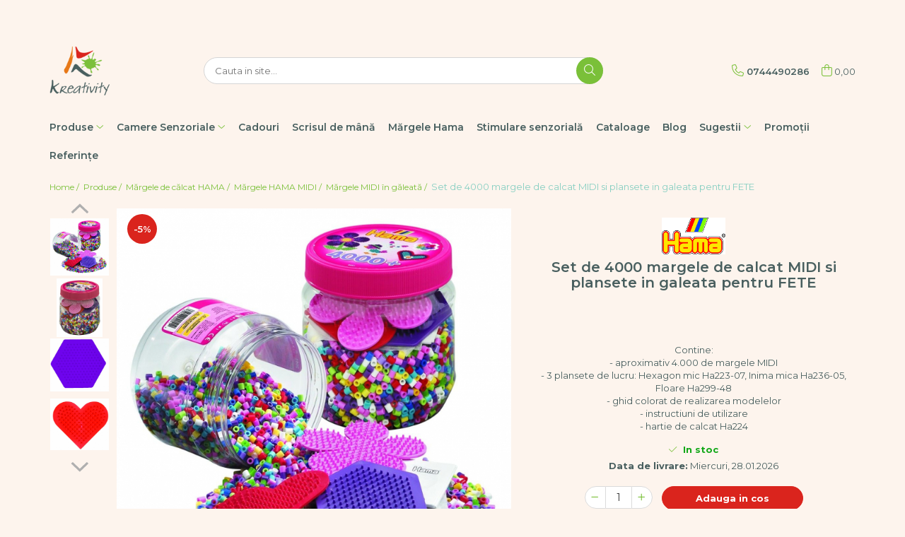

--- FILE ---
content_type: text/html; charset=UTF-8
request_url: https://www.kreativity.ro/margele-midi-in-galeata/set-de-4000-margele-de-calcat-midi-si-plansete-in-galeata-pentru-fete.html
body_size: 32235
content:
<!DOCTYPE html>

<html lang="ro-ro">

	<head>
		<meta charset="UTF-8">

		<script src="https://gomagcdn.ro/themes/fashion/js/lazysizes.min.js?v=10221307-4.243" async=""></script>

		<script>
			function g_js(callbk){typeof callbk === 'function' ? window.addEventListener("DOMContentLoaded", callbk, false) : false;}
		</script>

					<link rel="icon" sizes="48x48" href="https://gomagcdn.ro/domains/kreativity.ro/files/favicon/favicon.png">
			<link rel="apple-touch-icon" sizes="180x180" href="https://gomagcdn.ro/domains/kreativity.ro/files/favicon/favicon.png">
		
		<style>
			/*body.loading{overflow:hidden;}
			body.loading #wrapper{opacity: 0;visibility: hidden;}
			body #wrapper{opacity: 1;visibility: visible;transition:all .1s ease-out;}*/

			.main-header .main-menu{min-height:43px;}
			.-g-hide{visibility:hidden;opacity:0;}

					</style>
					<link rel="preconnect" href="https://fonts.googleapis.com" >
					<link rel="preconnect" href="https://fonts.gstatic.com" crossorigin>
		
		<link rel="preconnect" href="https://gomagcdn.ro"><link rel="dns-prefetch" href="https://fonts.googleapis.com" /><link rel="dns-prefetch" href="https://fonts.gstatic.com" /><link rel="dns-prefetch" href="https://connect.facebook.net" /><link rel="dns-prefetch" href="https://www.facebook.com" /><link rel="dns-prefetch" href="https://www.googletagmanager.com" />

					<link rel="preload" as="image" href="https://gomagcdn.ro/domains/kreativity.ro/files/product/large/set-de-4000-margele-de-calcat-midi-si-plansete-in-galeata-pentru-fete-2-869619.jpg"   >
					<link rel="preload" as="style" href="https://fonts.googleapis.com/css2?family=Montserrat:ital,wght@0,300;0,400;0,600;0,700;1,300;1,400&display=swap" fetchpriority="high" onload="this.onload=null;this.rel='stylesheet'" crossorigin>
		
		<link rel="preload" href="https://gomagcdn.ro/themes/fashion/js/plugins.js?v=10221307-4.243" as="script">

		
					<link rel="preload" href="https://www.kreativity.ro/theme/default.js?v=41750671891" as="script">
				
		<link rel="preload" href="https://gomagcdn.ro/themes/fashion/js/dev.js?v=10221307-4.243" as="script">

					<noscript>
				<link rel="stylesheet" href="https://fonts.googleapis.com/css2?family=Montserrat:ital,wght@0,300;0,400;0,600;0,700;1,300;1,400&display=swap">
			</noscript>
		
					<link rel="stylesheet" href="https://gomagcdn.ro/themes/fashion/css/main-min.css?v=10221307-4.243-1" data-values='{"blockScripts": "1"}'>
		
					<link rel="stylesheet" href="https://www.kreativity.ro/theme/default.css?v=41750671891">
		
						<link rel="stylesheet" href="https://gomagcdn.ro/themes/fashion/css/dev-style.css?v=10221307-4.243-1">
		
		
		
		<link rel="alternate" hreflang="x-default" href="https://www.kreativity.ro/produse-1/set-de-4000-margele-de-calcat-midi-si-plansete-in-galeata-pentru-fete.html">
									<!-- Global site tag (gtag.js) - Google Analytics -->
<script async src="https://www.googletagmanager.com/gtag/js?id=G-W60L2MDF3C"></script>
<script>
  window.dataLayer = window.dataLayer || [];
  function gtag(){dataLayer.push(arguments);}
  gtag('js', new Date());

  gtag('config', 'G-W60L2MDF3C');
</script>

<!-- Google tag (gtag.js) -->
<script async src="https://www.googletagmanager.com/gtag/js?id=AW-1037164816"></script>
<script>
  window.dataLayer = window.dataLayer || [];
  function gtag(){dataLayer.push(arguments);}
  gtag('js', new Date());

  gtag('config', 'AW-1037164816');
</script>					
		<meta name="expires" content="never">
		<meta name="revisit-after" content="1 days">
					<meta name="author" content="Gomag">
				<title>Margele de calcat HAMA</title>


					<meta name="robots" content="index,follow" />
						
		<meta name="description" content="Set de 4000 margele de calcat MIDI si plansete in galeata pentru FETE">
		<meta class="viewport" name="viewport" content="width=device-width, initial-scale=1.0, user-scalable=no">
							<meta property="og:description" content="Contine:  - aproximativ 4.000 de margele MIDI  - 3 plansete de lucru: Hexagon mic Ha223-07, Inima mica Ha236-05, Floare Ha299-48  - ghid colorat de realizarea modelelor  - instructiuni de utilizare  - hartie de calcat Ha224"/>
							<meta property="og:image" content="https://gomagcdn.ro/domains/kreativity.ro/files/product/large/set-de-4000-margele-de-calcat-midi-si-plansete-in-galeata-pentru-fete-2-869619.jpg"/>
															<link rel="canonical" href="https://www.kreativity.ro/produse-1/set-de-4000-margele-de-calcat-midi-si-plansete-in-galeata-pentru-fete.html" />
			<meta property="og:url" content="https://www.kreativity.ro/produse-1/set-de-4000-margele-de-calcat-midi-si-plansete-in-galeata-pentru-fete.html"/>
						
		<meta name="distribution" content="Global">
		<meta name="owner" content="www.kreativity.ro">
		<meta name="publisher" content="www.kreativity.ro">
		<meta name="rating" content="General">
		<meta name="copyright" content="Copyright www.kreativity.ro 2026. All rights reserved">
		<link rel="search" href="https://www.kreativity.ro/opensearch.ro.xml" type="application/opensearchdescription+xml" title="Cautare"/>

		
							<script src="https://gomagcdn.ro/themes/fashion/js/jquery-2.1.4.min.js"></script>
			<script defer src="https://gomagcdn.ro/themes/fashion/js/jquery.autocomplete.js?v=20181023"></script>
			<script src="https://gomagcdn.ro/themes/fashion/js/gomag.config.js?v=10221307-4.243"></script>
			<script src="https://gomagcdn.ro/themes/fashion/js/gomag.js?v=10221307-4.243"></script>
		
													<script>
	var items = [];

	items.push(
		{
			id		:'Ha2051',
			name	:'Set de 4000 margele de calcat MIDI si plansete in galeata pentru FETE',
			brand	:'Malte Haaning Plastic A/S',
			category:'Mărgele MIDI în găleată',
			price	:80.0000,
			google_business_vertical: 'retail'
		}
	);

	gtag('event', 'view_item', {
		items: [items],
		currency: "RON",
		value: "80.0000",
		send_to: ''
	});
	</script><script>	
	$(document).ready(function(){
		
		$(document).on('click', $GomagConfig.cartSummaryItemRemoveButton, function() {
			var productId = $(this).attr("data-product");
			var productSku = $(this).attr("data-productsku");
			var productPrice = $(this).attr("data-productprice");
			var productQty = $(this).attr("data-qty");
			
			gtag('event', 'remove_from_cart', {
					send_to	: '',
					value	: parseFloat(productQty) * parseFloat(productPrice),
					items:[{
						id		: productSku,
						quantity: productQty,
						price	: productPrice		 
				}]
			})
			
		})
	
		$(document).on('click', $GomagConfig.checkoutItemRemoveButton, function() {
			
			var itemKey = $(this).attr('id').replace('__checkoutItemRemove','');
			var productId = $(this).data("product");
			var productSku = $(this).attr("productsku");
			var productPrice = $(this).attr("productprice");
			var productQty = $('#quantityToAdd_'+itemKey).val();
			
			gtag('event', 'remove_from_cart', {
				send_to	: '',
				value	: parseFloat(productQty) * parseFloat(productPrice),
				items	:[{
					id		: productSku,
					quantity: productQty,
					price	: productPrice
				}]
			})
			
		})
	});		
	
</script>
<!-- Global site tag (gtag.js) - Google Analytics -->
<script async src="https://www.googletagmanager.com/gtag/js?id=G-W60L2MDF3C"></script>
	<script>
 window.dataLayer = window.dataLayer || [];
  function gtag(){dataLayer.push(arguments);}
    var cookieValue = '';
  var name = 'g_c_consent' + "=";
  var decodedCookie = decodeURIComponent(document.cookie);
  var ca = decodedCookie.split(';');
  for(var i = 0; i <ca.length; i++) {
	var c = ca[i];
	while (c.charAt(0) == ' ') {
	  c = c.substring(1);
	}
	if (c.indexOf(name) == 0) {
	  cookieValue = c.substring(name.length, c.length);
	}
  }



if(cookieValue == ''){
	gtag('consent', 'default', {
	  'ad_storage': 'granted',
	  'ad_user_data': 'granted',
	  'ad_personalization': 'granted',
	  'analytics_storage': 'granted',
	  'personalization_storage': 'granted',
	  'functionality_storage': 'granted',
	  'security_storage': 'granted'
	});
	} else if(cookieValue != '-1'){


			gtag('consent', 'default', {
			'ad_storage': 'granted',
			'ad_user_data': 'granted',
			'ad_personalization': 'granted',
			'analytics_storage': 'granted',
			'personalization_storage': 'granted',
			'functionality_storage': 'granted',
			'security_storage': 'granted'
		});
	} else {
	 gtag('consent', 'default', {
		  'ad_storage': 'denied',
		  'ad_user_data': 'denied',
		  'ad_personalization': 'denied',
		  'analytics_storage': 'denied',
			'personalization_storage': 'denied',
			'functionality_storage': 'denied',
			'security_storage': 'denied'
		});

		 }
</script>
<script>

	
  gtag('js', new Date());

 
$.Gomag.bind('Cookie/Policy/Consent/Denied', function(){
	gtag('consent', 'update', {
		  'ad_storage': 'denied',
		  'ad_user_data': 'denied',
		  'ad_personalization': 'denied',
		  'analytics_storage': 'denied',
			'personalization_storage': 'denied',
			'functionality_storage': 'denied',
			'security_storage': 'denied'
		});
		})
$.Gomag.bind('Cookie/Policy/Consent/Granted', function(){
	gtag('consent', 'update', {
		  'ad_storage': 'granted',
		  'ad_user_data': 'granted',
		  'ad_personalization': 'granted',
		  'analytics_storage': 'granted',
			'personalization_storage': 'granted',
			'functionality_storage': 'granted',
			'security_storage': 'granted'
		});
		})
  gtag('config', 'G-W60L2MDF3C', {allow_enhanced_conversions: true });
</script>
<script>
	function gaBuildProductVariant(product)
	{
		let _return = '';
		if(product.version != undefined)
		{
			$.each(product.version, function(i, a){
				_return += (_return == '' ? '' : ', ')+a.value;
			})
		}
		return _return;
	}

</script>
<script>
	$.Gomag.bind('Product/Add/To/Cart/After/Listing', function gaProductAddToCartLV4(event, data) {
		if(data.product !== undefined) {
			var gaProduct = false;
			if(typeof(gaProducts) != 'undefined' && gaProducts[data.product.id] != undefined)
			{
				gaProduct = gaProducts[data.product.id];

			}

			if(gaProduct == false)
			{
				gaProduct = {};
				gaProduct.item_id = data.product.sku;
				gaProduct.currency = data.product.currency ? (String(data.product.currency).toLowerCase() == 'lei' ? 'RON' : data.product.currency) : 'RON';
				gaProduct.item_name =  data.product.sku ;
				gaProduct.item_variant= gaBuildProductVariant(data.product);
				gaProduct.item_brand = data.product.brand;
				gaProduct.item_category = data.product.category;

			}

			gaProduct.price = parseFloat(data.product.price).toFixed(2);
			gaProduct.quantity = data.product.productQuantity;
			gtag("event", "add_to_cart", {
				currency: gaProduct.currency,
				value: parseFloat(gaProduct.price) * parseFloat(gaProduct.quantity),
				items: [
					gaProduct
				]
			});

		}
	})
	$.Gomag.bind('Product/Add/To/Cart/After/Details', function gaProductAddToCartDV4(event, data){

		if(data.product !== undefined){

			var gaProduct = false;
			if(
				typeof(gaProducts) != 'undefined'
				&&
				gaProducts[data.product.id] != undefined
			)
			{
				var gaProduct = gaProducts[data.product.id];
			}

			if(gaProduct == false)
			{
				gaProduct = {};
				gaProduct.item_id = data.product.sku;
				gaProduct.currency = data.product.currency ? (String(data.product.currency).toLowerCase() == 'lei' ? 'RON' : data.product.currency) : 'RON';
				gaProduct.item_name =  data.product.sku ;
				gaProduct.item_variant= gaBuildProductVariant(data.product);
				gaProduct.item_brand = data.product.brand;
				gaProduct.item_category = data.product.category;

			}

			gaProduct.price = parseFloat(data.product.price).toFixed(2);
			gaProduct.quantity = data.product.productQuantity;


			gtag("event", "add_to_cart", {
			  currency: gaProduct.currency,
			  value: parseFloat(gaProduct.price) * parseFloat(gaProduct.quantity),
			  items: [
				gaProduct
			  ]
			});
        }

	})
	 $.Gomag.bind('Product/Remove/From/Cart', function gaProductRemovedFromCartV4(event, data){
		var envData = $.Gomag.getEnvData();
		var products = envData.products;

		if(data.data.product !== undefined && products[data.data.product] !== undefined){


			var dataProduct = products[data.data.product];


			gaProduct = {};
			gaProduct.item_id = dataProduct.sku;

			gaProduct.item_name =   dataProduct.sku ;
			gaProduct.currency = dataProduct.currency ? (String(dataProduct.currency).toLowerCase() == 'lei' ? 'RON' : dataProduct.currency) : 'RON';
			gaProduct.item_category = dataProduct.category;
			gaProduct.item_brand = dataProduct.brand;
			gaProduct.price = parseFloat(dataProduct.price).toFixed(2);
			gaProduct.quantity = data.data.quantity;
			gaProduct.item_variant= gaBuildProductVariant(dataProduct);
			gtag("event", "remove_from_cart", {
			  currency: gaProduct.currency,
			  value: parseFloat(gaProduct.price) * parseFloat(gaProduct.quantity),
			  items: [
				gaProduct
			  ]
			});
        }

	});

	 $.Gomag.bind('Cart/Quantity/Update', function gaCartQuantityUpdateV4(event, data){
		var envData = $.Gomag.getEnvData();
		var products = envData.products;
		if(!data.data.finalQuantity || !data.data.initialQuantity)
		{
			return false;
		}
		var dataProduct = products[data.data.product];
		if(dataProduct == undefined)
		{
			return false;
		}

		gaProduct = {};
		gaProduct.item_id = dataProduct.sku;
		gaProduct.currency = dataProduct.currency ? (String(dataProduct.currency).toLowerCase() == 'lei' ? 'RON' : dataProduct.currency) : 'RON';
		gaProduct.item_name =  dataProduct.sku ;

		gaProduct.item_category = dataProduct.category;
		gaProduct.item_brand = dataProduct.brand;
		gaProduct.price = parseFloat(dataProduct.price).toFixed(2);
		gaProduct.item_variant= gaBuildProductVariant(dataProduct);
		if(parseFloat(data.data.initialQuantity) < parseFloat(data.data.finalQuantity))
		{
			var quantity = parseFloat(data.data.finalQuantity) - parseFloat(data.data.initialQuantity);
			gaProduct.quantity = quantity;

			gtag("event", "add_to_cart", {
			  currency: gaProduct.currency,
			  value: parseFloat(gaProduct.price) * parseFloat(gaProduct.quantity),
			  items: [
				gaProduct
			  ]
			});
		}
		else if(parseFloat(data.data.initialQuantity) > parseFloat(data.data.finalQuantity))
		{
			var quantity = parseFloat(data.data.initialQuantity) - parseFloat(data.data.finalQuantity);
			gaProduct.quantity = quantity;
			gtag("event", "remove_from_cart", {
			  currency: gaProduct.currency,
			  value: parseFloat(gaProduct.price) * parseFloat(gaProduct.quantity),
			  items: [
				gaProduct
			  ]
			});
		}

	});

</script>
<script>
        (function(d, s, i) {
            var f = d.getElementsByTagName(s)[0], j = d.createElement(s);
            j.async = true;
            j.src = "https://t.themarketer.com/t/j/" + i;
            f.parentNode.insertBefore(j, f);
        })(document, "script", "D6K32PGS");
    </script><!-- Facebook Pixel Code -->
				<script>
				!function(f,b,e,v,n,t,s){if(f.fbq)return;n=f.fbq=function(){n.callMethod?
				n.callMethod.apply(n,arguments):n.queue.push(arguments)};if(!f._fbq)f._fbq=n;
				n.push=n;n.loaded=!0;n.version="2.0";n.queue=[];t=b.createElement(e);t.async=!0;
				t.src=v;s=b.getElementsByTagName(e)[0];s.parentNode.insertBefore(t,s)}(window,
				document,"script","//connect.facebook.net/en_US/fbevents.js");

				fbq("init", "262416688519840");
				fbq("track", "PageView");</script>
				<!-- End Facebook Pixel Code -->
				<script>
				$.Gomag.bind('User/Ajax/Data/Loaded', function(event, data){
					if(data != undefined && data.data != undefined)
					{
						var eventData = data.data;
						if(eventData.facebookUserData != undefined)
						{
							$('body').append(eventData.facebookUserData);
						}
					}
				})
				</script>
				<script>
	$.Gomag.bind('Product/Add/To/Cart/After/Listing', function(event, data){
		if(data.product !== undefined){
			gtag('event', 'add_to_cart', {
				send_to	: '',
				value	: parseFloat(data.product.productQuantity) * parseFloat(data.product.price),
				items	:[{
					id		: data.product.sku,
					name	: data.product.name,
					brand	: data.product.brand,
					category: data.product.category,
					quantity: data.product.productQuantity,
					price	: data.product.price
				 
			}]
		   })
        }
	})
	$.Gomag.bind('Product/Add/To/Cart/After/Details', function(event, data){
		
		if(data.product !== undefined){
			gtag('event', 'add_to_cart', {
				send_to: '',
				value: parseFloat(data.product.productQuantity) * parseFloat(data.product.price),
				items: [{
					id: data.product.sku,
					name		: data.product.name,
					brand		: data.product.brand,
					category	: data.product.category,
					quantity	: data.product.productQuantity,
					price		: data.product.price
				}]	
			})
		}
	})
   
</script><meta name="google-site-verification" content="h3UyayqdGq-Msx9i_3QtJE8djorPHv9rMBT4YGPknCI" />					
		
	</head>

	<body class="" style="">

		<script >
			function _addCss(url, attribute, value, loaded){
				var _s = document.createElement('link');
				_s.rel = 'stylesheet';
				_s.href = url;
				_s.type = 'text/css';
				if(attribute)
				{
					_s.setAttribute(attribute, value)
				}
				if(loaded){
					_s.onload = function(){
						var dom = document.getElementsByTagName('body')[0];
						//dom.classList.remove('loading');
					}
				}
				var _st = document.getElementsByTagName('link')[0];
				_st.parentNode.insertBefore(_s, _st);
			}
			//_addCss('https://fonts.googleapis.com/css2?family=Open+Sans:ital,wght@0,300;0,400;0,600;0,700;1,300;1,400&display=swap');
			_addCss('https://gomagcdn.ro/themes/_fonts/Open-Sans.css');

		</script>
		<script>
				/*setTimeout(
				  function()
				  {
				   document.getElementsByTagName('body')[0].classList.remove('loading');
				  }, 1000);*/
		</script>
							
					<div id="fb-root"></div>
						<script >
			window.fbAsyncInit = function() {
			FB.init({
			appId : '554022735289322',
			autoLogAppEvents : true,
			xfbml : true,
			version : 'v12.0'
			});
			};
			</script>
			<script async defer crossorigin="anonymous" src="https://connect.facebook.net/ro_RO/sdk.js"></script>
					
		<div id="wrapper">
			<!-- BLOCK:e51adbda3b720f782870acda7940e16a start -->
<div id="_cartSummary" class="hide"></div>

<script >
	$(document).ready(function() {

		$(document).on('keypress', '.-g-input-loader', function(){
			$(this).addClass('-g-input-loading');
		})

		$.Gomag.bind('Product/Add/To/Cart/After', function(eventResponse, properties)
		{
									var data = JSON.parse(properties.data);
			$('.q-cart').html(data.quantity);
			if(parseFloat(data.quantity) > 0)
			{
				$('.q-cart').removeClass('hide');
			}
			else
			{
				$('.q-cart').addClass('hide');
			}
			$('.cartPrice').html(data.subtotal + ' ' + data.currency);
			$('.cartProductCount').html(data.quantity);


		})
		$('#_cartSummary').on('updateCart', function(event, cart) {
			var t = $(this);

			$.get('https://www.kreativity.ro/cart-update', {
				cart: cart
			}, function(data) {

				$('.q-cart').html(data.quantity);
				if(parseFloat(data.quantity) > 0)
				{
					$('.q-cart').removeClass('hide');
				}
				else
				{
					$('.q-cart').addClass('hide');
				}
				$('.cartPrice').html(data.subtotal + ' ' + data.currency);
				$('.cartProductCount').html(data.quantity);
			}, 'json');
			window.ga = window.ga || function() {
				(ga.q = ga.q || []).push(arguments)
			};
			ga('send', 'event', 'Buton', 'Click', 'Adauga_Cos');
		});

		if(window.gtag_report_conversion) {
			$(document).on("click", 'li.phone-m', function() {
				var phoneNo = $('li.phone-m').children( "a").attr('href');
				gtag_report_conversion(phoneNo);
			});

		}

	});
</script>



<header class="main-header container-bg clearfix" data-block="headerBlock">
	<div class="discount-tape container-h full -g-hide" id="_gomagHellobar">
<style>
.discount-tape{position: relative;width:100%;padding:0;text-align:center;font-size:14px;overflow: hidden;z-index:99;}
.discount-tape a{color: #ffffff;}
.Gomag-HelloBar{padding:10px;}
@media screen and (max-width: 767px){.discount-tape{font-size:13px;}}
</style>
<div class="Gomag-HelloBar" style="background: #7ac039;color: #ffffff;">
	<a href="https://www.kreativity.ro/ce-sunt-m%C4%83rgelele-hama" rel="nofollow" style="color: #ffffff;">
		Mai multe despre gama de produse Hama: descriere, instrucțiuni și culori.
			</a>
	</div>
<div class="clear"></div>
</div>

		
	<div class="top-head-bg container-h full">

		<div class="top-head container-h">
			<div class="row">
				<div class="col-md-3 col-sm-3 col-xs-5 logo-h">
					
	<a href="https://www.kreativity.ro" id="logo" data-pageId="2">
		<img src="https://gomagcdn.ro/domains/kreativity.ro/files/company/logo.png" fetchpriority="high" class="img-responsive" alt="" title="" width="200" height="50" style="width:auto;">
	</a>
				</div>
				<div class="col-md-4 col-sm-4 col-xs-7 main search-form-box">
					
<form name="search-form" class="search-form" action="https://www.kreativity.ro/produse" id="_searchFormMainHeader">

	<input id="_autocompleteSearchMainHeader" name="c" class="input-placeholder -g-input-loader" type="text" placeholder="Cauta in site..." aria-label="Search"  value="">
	<button id="_doSearch" class="search-button" aria-hidden="true">
		<i class="fa fa-search" aria-hidden="true"></i>
	</button>

				<script >
			$(document).ready(function() {

				$('#_autocompleteSearchMainHeader').autocomplete({
					serviceUrl: 'https://www.kreativity.ro/autocomplete',
					minChars: 2,
					deferRequestBy: 700,
					appendTo: '#_searchFormMainHeader',
					width: parseInt($('#_doSearch').offset().left) - parseInt($('#_autocompleteSearchMainHeader').offset().left),
					formatResult: function(suggestion, currentValue) {
						return suggestion.value;
					},
					onSelect: function(suggestion) {
						$(this).val(suggestion.data);
					},
					onSearchComplete: function(suggestion) {
						$(this).removeClass('-g-input-loading');
					}
				});
				$(document).on('click', '#_doSearch', function(e){
					e.preventDefault();
					if($('#_autocompleteSearchMainHeader').val() != '')
					{
						$('#_searchFormMainHeader').submit();
					}
				})
			});
		</script>
	

</form>
				</div>
				<div class="col-md-5 col-sm-5 acount-section">
					
<ul>
	<li class="search-m hide">
		<a href="#" class="-g-no-url" aria-label="Cauta in site..." data-pageId="">
			<i class="fa fa-search search-open" aria-hidden="true"></i>
			<i style="display:none" class="fa fa-times search-close" aria-hidden="true"></i>
		</a>
	</li>
	<li class="-g-user-icon -g-user-icon-empty">
			
	</li>
	
				<li class="contact-header">
			<a href="tel:0744490286" aria-label="Contacteaza-ne" data-pageId="3">
				<i class="fa fa-phone" aria-hidden="true"></i>
								<span>0744490286</span>
			</a>
		</li>
			<li class="wishlist-header hide">
		<a href="https://www.kreativity.ro/wishlist" aria-label="Wishlist" data-pageId="28">
			<span class="-g-wishlist-product-count -g-hide"></span>
			<i class="fa fa-heart-o" aria-hidden="true"></i>
			<span class="">Favorite</span>
		</a>
	</li>
	<li class="cart-header-btn cart">
		<a class="cart-drop _showCartHeader" href="https://www.kreativity.ro/cos-de-cumparaturi" aria-label="Cos de cumparaturi">
			<span class="q-cart hide">0</span>
			<i class="fa fa-shopping-bag" aria-hidden="true"></i>
			<span class="count cartPrice">0,00
				
			</span>
		</a>
					<div class="cart-dd  _cartShow cart-closed"></div>
			</li>

	</ul>

	<script>
		$(document).ready(function() {
			//Cart
							$('.cart').mouseenter(function() {
					$.Gomag.showCartSummary('div._cartShow');
				}).mouseleave(function() {
					$.Gomag.hideCartSummary('div._cartShow');
					$('div._cartShow').removeClass('cart-open');
				});
						$(document).on('click', '.dropdown-toggle', function() {
				window.location = $(this).attr('href');
			})
		})
	</script>

				</div>
			</div>
		</div>
	</div>


<div id="navigation">
	<nav id="main-menu" class="main-menu container-h full clearfix">
		<a href="#" class="menu-trg -g-no-url" title="Produse">
			<span>&nbsp;</span>
		</a>
		
<div class="container-h nav-menu-hh clearfix">

	<!-- BASE MENU -->
	<ul class="
			nav-menu base-menu container-h
			
			
		">

		

			
		<li class="menu-drop __GomagMM ">
							<a
					href="https://www.kreativity.ro/produse-1"
					class="  "
					rel="  "
					
					title="Produse"
					data-Gomag=''
					data-block-name="mainMenuD0"
					data-pageId= "80"
					data-block="mainMenuD">
											<span class="list">Produse</span>
						<i class="fa fa-angle-down"></i>
				</a>

									<div class="menu-dd">
										<ul class="drop-list clearfix w100">
																																						<li class="fl">
										<div class="col">
											<p class="title">
												<a
												href="https://www.kreativity.ro/arta-hobby-craft"
												class="title    "
												rel="  "
												
												title="Arta, Hobby - Craft"
												data-Gomag=''
												data-block-name="mainMenuD1"
												data-block="mainMenuD"
												data-pageId= "80"
												>
																										Arta, Hobby - Craft
												</a>
											</p>
																																															<a
														href="https://www.kreativity.ro/accesorii-desen-pictura"
														rel="  "
														
														title="Accesorii desen pictura"
														class="    "
														data-Gomag=''
														data-block-name="mainMenuD2"
														data-block="mainMenuD"
														data-pageId=""
													>
																												<i class="fa fa-angle-right"></i>
														<span>Accesorii desen pictura</span>
													</a>
																									<a
														href="https://www.kreativity.ro/creativitate"
														rel="  "
														
														title="Creativitate"
														class="    "
														data-Gomag=''
														data-block-name="mainMenuD2"
														data-block="mainMenuD"
														data-pageId=""
													>
																												<i class="fa fa-angle-right"></i>
														<span>Creativitate</span>
													</a>
																									<a
														href="https://www.kreativity.ro/diverse-materiale-mici"
														rel="  "
														
														title="Diverse materiale mici"
														class="    "
														data-Gomag=''
														data-block-name="mainMenuD2"
														data-block="mainMenuD"
														data-pageId=""
													>
																												<i class="fa fa-angle-right"></i>
														<span>Diverse materiale mici</span>
													</a>
																									<a
														href="https://www.kreativity.ro/foarfece"
														rel="  "
														
														title="Foarfece"
														class="    "
														data-Gomag=''
														data-block-name="mainMenuD2"
														data-block="mainMenuD"
														data-pageId=""
													>
																												<i class="fa fa-angle-right"></i>
														<span>Foarfece</span>
													</a>
																									<a
														href="https://www.kreativity.ro/folii-și-laminatoare"
														rel="  "
														
														title="Folii și laminatoare"
														class="    "
														data-Gomag=''
														data-block-name="mainMenuD2"
														data-block="mainMenuD"
														data-pageId=""
													>
																												<i class="fa fa-angle-right"></i>
														<span>Folii și laminatoare</span>
													</a>
																									<a
														href="https://www.kreativity.ro/forme-din-polistiren"
														rel="  "
														
														title="Forme din polistiren"
														class="    "
														data-Gomag=''
														data-block-name="mainMenuD2"
														data-block="mainMenuD"
														data-pageId=""
													>
																												<i class="fa fa-angle-right"></i>
														<span>Forme din polistiren</span>
													</a>
																									<a
														href="https://www.kreativity.ro/hartii"
														rel="  "
														
														title="Hârtii"
														class="    "
														data-Gomag=''
														data-block-name="mainMenuD2"
														data-block="mainMenuD"
														data-pageId=""
													>
																												<i class="fa fa-angle-right"></i>
														<span>Hârtii</span>
													</a>
																									<a
														href="https://www.kreativity.ro/creioane"
														rel="  "
														
														title="Instrumente de scris"
														class="    "
														data-Gomag=''
														data-block-name="mainMenuD2"
														data-block="mainMenuD"
														data-pageId=""
													>
																												<i class="fa fa-angle-right"></i>
														<span>Instrumente de scris</span>
													</a>
																									<a
														href="https://www.kreativity.ro/lipici"
														rel="  "
														
														title="Lipici"
														class="    "
														data-Gomag=''
														data-block-name="mainMenuD2"
														data-block="mainMenuD"
														data-pageId=""
													>
																												<i class="fa fa-angle-right"></i>
														<span>Lipici</span>
													</a>
																									<a
														href="https://www.kreativity.ro/modelare"
														rel="  "
														
														title="Modelare"
														class="    "
														data-Gomag=''
														data-block-name="mainMenuD2"
														data-block="mainMenuD"
														data-pageId=""
													>
																												<i class="fa fa-angle-right"></i>
														<span>Modelare</span>
													</a>
																									<a
														href="https://www.kreativity.ro/pensule"
														rel="  "
														
														title="Pensule"
														class="    "
														data-Gomag=''
														data-block-name="mainMenuD2"
														data-block="mainMenuD"
														data-pageId=""
													>
																												<i class="fa fa-angle-right"></i>
														<span>Pensule</span>
													</a>
																									<a
														href="https://www.kreativity.ro/perforator"
														rel="  "
														
														title="Perforator"
														class="    "
														data-Gomag=''
														data-block-name="mainMenuD2"
														data-block="mainMenuD"
														data-pageId=""
													>
																												<i class="fa fa-angle-right"></i>
														<span>Perforator</span>
													</a>
																									<a
														href="https://www.kreativity.ro/plastilină"
														rel="  "
														
														title="Plastilină"
														class="    "
														data-Gomag=''
														data-block-name="mainMenuD2"
														data-block="mainMenuD"
														data-pageId=""
													>
																												<i class="fa fa-angle-right"></i>
														<span>Plastilină</span>
													</a>
																									<a
														href="https://www.kreativity.ro/vopsele"
														rel="  "
														
														title="Vopsele"
														class="    "
														data-Gomag=''
														data-block-name="mainMenuD2"
														data-block="mainMenuD"
														data-pageId=""
													>
																												<i class="fa fa-angle-right"></i>
														<span>Vopsele</span>
													</a>
																							
										</div>
									</li>
																																<li class="fl">
										<div class="col">
											<p class="title">
												<a
												href="https://www.kreativity.ro/biciclete-si-triciclete"
												class="title    "
												rel="  "
												
												title="Biciclete si Triciclete"
												data-Gomag=''
												data-block-name="mainMenuD1"
												data-block="mainMenuD"
												data-pageId= "80"
												>
																										Biciclete si Triciclete
												</a>
											</p>
																																															<a
														href="https://www.kreativity.ro/biciclete"
														rel="  "
														
														title="Biciclete"
														class="    "
														data-Gomag=''
														data-block-name="mainMenuD2"
														data-block="mainMenuD"
														data-pageId=""
													>
																												<i class="fa fa-angle-right"></i>
														<span>Biciclete</span>
													</a>
																									<a
														href="https://www.kreativity.ro/accesorii"
														rel="  "
														
														title="Accesorii"
														class="    "
														data-Gomag=''
														data-block-name="mainMenuD2"
														data-block="mainMenuD"
														data-pageId=""
													>
																												<i class="fa fa-angle-right"></i>
														<span>Accesorii</span>
													</a>
																									<a
														href="https://www.kreativity.ro/biciclete-viking"
														rel="  "
														
														title="Biciclete VIKING"
														class="    "
														data-Gomag=''
														data-block-name="mainMenuD2"
														data-block="mainMenuD"
														data-pageId=""
													>
																												<i class="fa fa-angle-right"></i>
														<span>Biciclete VIKING</span>
													</a>
																									<a
														href="https://www.kreativity.ro/biciclete-viking-challange"
														rel="  "
														
														title="Biciclete Viking Challange"
														class="    "
														data-Gomag=''
														data-block-name="mainMenuD2"
														data-block="mainMenuD"
														data-pageId=""
													>
																												<i class="fa fa-angle-right"></i>
														<span>Biciclete Viking Challange</span>
													</a>
																									<a
														href="https://www.kreativity.ro/biciclete-viking-explorer"
														rel="  "
														
														title="Biciclete Viking Explorer"
														class="    "
														data-Gomag=''
														data-block-name="mainMenuD2"
														data-block="mainMenuD"
														data-pageId=""
													>
																												<i class="fa fa-angle-right"></i>
														<span>Biciclete Viking Explorer</span>
													</a>
																									<a
														href="https://www.kreativity.ro/diverse"
														rel="  "
														
														title="Diverse"
														class="    "
														data-Gomag=''
														data-block-name="mainMenuD2"
														data-block="mainMenuD"
														data-pageId=""
													>
																												<i class="fa fa-angle-right"></i>
														<span>Diverse</span>
													</a>
																									<a
														href="https://www.kreativity.ro/triciclete"
														rel="  "
														
														title="Triciclete"
														class="    "
														data-Gomag=''
														data-block-name="mainMenuD2"
														data-block="mainMenuD"
														data-pageId=""
													>
																												<i class="fa fa-angle-right"></i>
														<span>Triciclete</span>
													</a>
																							
										</div>
									</li>
																																<li class="fl">
										<div class="col">
											<p class="title">
												<a
												href="https://www.kreativity.ro/camere-senzoriale"
												class="title    "
												rel="  "
												
												title="Camere Senzoriale"
												data-Gomag=''
												data-block-name="mainMenuD1"
												data-block="mainMenuD"
												data-pageId= "80"
												>
																										Camere Senzoriale
												</a>
											</p>
																																															<a
														href="https://www.kreativity.ro/amenajări-camere-senzoriale"
														rel="  "
														
														title="Amenajări camere senzoriale"
														class="    "
														data-Gomag=''
														data-block-name="mainMenuD2"
														data-block="mainMenuD"
														data-pageId=""
													>
																												<i class="fa fa-angle-right"></i>
														<span>Amenajări camere senzoriale</span>
													</a>
																									<a
														href="https://www.kreativity.ro/echipamente-camere-senzoriale"
														rel="  "
														
														title="Echipamente camere senzoriale"
														class="    "
														data-Gomag=''
														data-block-name="mainMenuD2"
														data-block="mainMenuD"
														data-pageId=""
													>
																												<i class="fa fa-angle-right"></i>
														<span>Echipamente camere senzoriale</span>
													</a>
																									<a
														href="https://www.kreativity.ro/oferte-pentru-camere-senzoriale"
														rel="  "
														
														title="Oferte pentru Camere Senzoriale"
														class="    "
														data-Gomag=''
														data-block-name="mainMenuD2"
														data-block="mainMenuD"
														data-pageId=""
													>
																												<i class="fa fa-angle-right"></i>
														<span>Oferte pentru Camere Senzoriale</span>
													</a>
																							
										</div>
									</li>
																																<li class="fl">
										<div class="col">
											<p class="title">
												<a
												href="https://www.kreativity.ro/creativitate-si-indemanare"
												class="title    "
												rel="  "
												
												title="Creativitate si indemanare"
												data-Gomag=''
												data-block-name="mainMenuD1"
												data-block="mainMenuD"
												data-pageId= "80"
												>
																										Creativitate si indemanare
												</a>
											</p>
																																															<a
														href="https://www.kreativity.ro/cuburi-și-cărămizi"
														rel="  "
														
														title="Cuburi și cărămizi"
														class="    "
														data-Gomag=''
														data-block-name="mainMenuD2"
														data-block="mainMenuD"
														data-pageId=""
													>
																												<i class="fa fa-angle-right"></i>
														<span>Cuburi și cărămizi</span>
													</a>
																									<a
														href="https://www.kreativity.ro/instrumente-muzicale"
														rel="  "
														
														title="Instrumente muzicale"
														class="    "
														data-Gomag=''
														data-block-name="mainMenuD2"
														data-block="mainMenuD"
														data-pageId=""
													>
																												<i class="fa fa-angle-right"></i>
														<span>Instrumente muzicale</span>
													</a>
																									<a
														href="https://www.kreativity.ro/jucarii-de-constructii"
														rel="  "
														
														title="Jucarii de constructii"
														class="    "
														data-Gomag=''
														data-block-name="mainMenuD2"
														data-block="mainMenuD"
														data-pageId=""
													>
																												<i class="fa fa-angle-right"></i>
														<span>Jucarii de constructii</span>
													</a>
																									<a
														href="https://www.kreativity.ro/puzzle"
														rel="  "
														
														title="Puzzle"
														class="    "
														data-Gomag=''
														data-block-name="mainMenuD2"
														data-block="mainMenuD"
														data-pageId=""
													>
																												<i class="fa fa-angle-right"></i>
														<span>Puzzle</span>
													</a>
																							
										</div>
									</li>
																																<li class="fl">
										<div class="col">
											<p class="title">
												<a
												href="https://www.kreativity.ro/dezvoltare-cognitiva"
												class="title    "
												rel="  "
												
												title="Dezvoltare cognitiva"
												data-Gomag=''
												data-block-name="mainMenuD1"
												data-block="mainMenuD"
												data-pageId= "80"
												>
																										Dezvoltare cognitiva
												</a>
											</p>
																																															<a
														href="https://www.kreativity.ro/jocuri-matematice"
														rel="  "
														
														title="Jocuri matematice"
														class="    "
														data-Gomag=''
														data-block-name="mainMenuD2"
														data-block="mainMenuD"
														data-pageId=""
													>
																												<i class="fa fa-angle-right"></i>
														<span>Jocuri matematice</span>
													</a>
																									<a
														href="https://www.kreativity.ro/jocuri-de-sortare"
														rel="  "
														
														title="Jucării de sortare"
														class="    "
														data-Gomag=''
														data-block-name="mainMenuD2"
														data-block="mainMenuD"
														data-pageId=""
													>
																												<i class="fa fa-angle-right"></i>
														<span>Jucării de sortare</span>
													</a>
																							
										</div>
									</li>
																																<li class="fl">
										<div class="col">
											<p class="title">
												<a
												href="https://www.kreativity.ro/dezvoltare-psihomotrica"
												class="title    "
												rel="  "
												
												title="Dezvoltare psihomotrica"
												data-Gomag=''
												data-block-name="mainMenuD1"
												data-block="mainMenuD"
												data-pageId= "80"
												>
																										Dezvoltare psihomotrica
												</a>
											</p>
																																															<a
														href="https://www.kreativity.ro/dezvoltare-proprioceptiva"
														rel="  "
														
														title="Dezvoltare proprioceptiva"
														class="    "
														data-Gomag=''
														data-block-name="mainMenuD2"
														data-block="mainMenuD"
														data-pageId=""
													>
																												<i class="fa fa-angle-right"></i>
														<span>Dezvoltare proprioceptiva</span>
													</a>
																									<a
														href="https://www.kreativity.ro/dezvoltare-vestibulara"
														rel="  "
														
														title="Dezvoltare vestibulara"
														class="    "
														data-Gomag=''
														data-block-name="mainMenuD2"
														data-block="mainMenuD"
														data-pageId=""
													>
																												<i class="fa fa-angle-right"></i>
														<span>Dezvoltare vestibulara</span>
													</a>
																									<a
														href="https://www.kreativity.ro/echilibru"
														rel="  "
														
														title="Echilibru"
														class="    "
														data-Gomag=''
														data-block-name="mainMenuD2"
														data-block="mainMenuD"
														data-pageId=""
													>
																												<i class="fa fa-angle-right"></i>
														<span>Echilibru</span>
													</a>
																									<a
														href="https://www.kreativity.ro/jucarii-de-echilibru"
														rel="  "
														
														title="Jucarii de echilibru"
														class="    "
														data-Gomag=''
														data-block-name="mainMenuD2"
														data-block="mainMenuD"
														data-pageId=""
													>
																												<i class="fa fa-angle-right"></i>
														<span>Jucarii de echilibru</span>
													</a>
																									<a
														href="https://www.kreativity.ro/mingi-terapeutice"
														rel="  "
														
														title="Mingi terapeutice"
														class="    "
														data-Gomag=''
														data-block-name="mainMenuD2"
														data-block="mainMenuD"
														data-pageId=""
													>
																												<i class="fa fa-angle-right"></i>
														<span>Mingi terapeutice</span>
													</a>
																									<a
														href="https://www.kreativity.ro/module-din-burete"
														rel="  "
														
														title="Module din burete"
														class="    "
														data-Gomag=''
														data-block-name="mainMenuD2"
														data-block="mainMenuD"
														data-pageId=""
													>
																												<i class="fa fa-angle-right"></i>
														<span>Module din burete</span>
													</a>
																									<a
														href="https://www.kreativity.ro/motricitate-fina"
														rel="  "
														
														title="Motricitate fina"
														class="    "
														data-Gomag=''
														data-block-name="mainMenuD2"
														data-block="mainMenuD"
														data-pageId=""
													>
																												<i class="fa fa-angle-right"></i>
														<span>Motricitate fina</span>
													</a>
																									<a
														href="https://www.kreativity.ro/motricitate-grosiera"
														rel="  "
														
														title="Motricitate grosiera"
														class="    "
														data-Gomag=''
														data-block-name="mainMenuD2"
														data-block="mainMenuD"
														data-pageId=""
													>
																												<i class="fa fa-angle-right"></i>
														<span>Motricitate grosiera</span>
													</a>
																									<a
														href="https://www.kreativity.ro/recunoasterea-formelor"
														rel="  "
														
														title="Recunoasterea formelor"
														class="    "
														data-Gomag=''
														data-block-name="mainMenuD2"
														data-block="mainMenuD"
														data-pageId=""
													>
																												<i class="fa fa-angle-right"></i>
														<span>Recunoasterea formelor</span>
													</a>
																									<a
														href="https://www.kreativity.ro/saltele"
														rel="  "
														
														title="Saltele"
														class="    "
														data-Gomag=''
														data-block-name="mainMenuD2"
														data-block="mainMenuD"
														data-pageId=""
													>
																												<i class="fa fa-angle-right"></i>
														<span>Saltele</span>
													</a>
																									<a
														href="https://www.kreativity.ro/trasee-de-motricitate"
														rel="  "
														
														title="Trasee de motricitate"
														class="    "
														data-Gomag=''
														data-block-name="mainMenuD2"
														data-block="mainMenuD"
														data-pageId=""
													>
																												<i class="fa fa-angle-right"></i>
														<span>Trasee de motricitate</span>
													</a>
																									<a
														href="https://www.kreativity.ro/wellness"
														rel="  "
														
														title="Wellness"
														class="    "
														data-Gomag=''
														data-block-name="mainMenuD2"
														data-block="mainMenuD"
														data-pageId=""
													>
																												<i class="fa fa-angle-right"></i>
														<span>Wellness</span>
													</a>
																							
										</div>
									</li>
																																<li class="fl">
										<div class="col">
											<p class="title">
												<a
												href="https://www.kreativity.ro/diverse-jucarii-educative"
												class="title    "
												rel="  "
												
												title="Diverse jucarii educative"
												data-Gomag=''
												data-block-name="mainMenuD1"
												data-block="mainMenuD"
												data-pageId= "80"
												>
																										Diverse jucarii educative
												</a>
											</p>
																																															<a
														href="https://www.kreativity.ro/apa-si-nisip"
														rel="  "
														
														title="Apa si nisip"
														class="    "
														data-Gomag=''
														data-block-name="mainMenuD2"
														data-block="mainMenuD"
														data-pageId=""
													>
																												<i class="fa fa-angle-right"></i>
														<span>Apa si nisip</span>
													</a>
																									<a
														href="https://www.kreativity.ro/dezvoltarea-limbajului"
														rel="  "
														
														title="Dezvoltarea limbajului"
														class="    "
														data-Gomag=''
														data-block-name="mainMenuD2"
														data-block="mainMenuD"
														data-pageId=""
													>
																												<i class="fa fa-angle-right"></i>
														<span>Dezvoltarea limbajului</span>
													</a>
																									<a
														href="https://www.kreativity.ro/figurine"
														rel="  "
														
														title="Figurine"
														class="    "
														data-Gomag=''
														data-block-name="mainMenuD2"
														data-block="mainMenuD"
														data-pageId=""
													>
																												<i class="fa fa-angle-right"></i>
														<span>Figurine</span>
													</a>
																									<a
														href="https://www.kreativity.ro/mobilier-gradinita"
														rel="  "
														
														title="Mobilier gradinita"
														class="    "
														data-Gomag=''
														data-block-name="mainMenuD2"
														data-block="mainMenuD"
														data-pageId=""
													>
																												<i class="fa fa-angle-right"></i>
														<span>Mobilier gradinita</span>
													</a>
																									<a
														href="https://www.kreativity.ro/montessori"
														rel="  "
														
														title="Montessori"
														class="    "
														data-Gomag=''
														data-block-name="mainMenuD2"
														data-block="mainMenuD"
														data-pageId=""
													>
																												<i class="fa fa-angle-right"></i>
														<span>Montessori</span>
													</a>
																									<a
														href="https://www.kreativity.ro/spații-de-joacă"
														rel="  "
														
														title="Spații de joacă"
														class="    "
														data-Gomag=''
														data-block-name="mainMenuD2"
														data-block="mainMenuD"
														data-pageId=""
													>
																												<i class="fa fa-angle-right"></i>
														<span>Spații de joacă</span>
													</a>
																							
										</div>
									</li>
																																<li class="fl">
										<div class="col">
											<p class="title">
												<a
												href="https://www.kreativity.ro/educatie-inovativa"
												class="title    "
												rel="  "
												
												title="Educatie inovativa"
												data-Gomag=''
												data-block-name="mainMenuD1"
												data-block="mainMenuD"
												data-pageId= "80"
												>
																										Educatie inovativa
												</a>
											</p>
																																															<a
														href="https://www.kreativity.ro/anatomie"
														rel="  "
														
														title="Anatomie"
														class="    "
														data-Gomag=''
														data-block-name="mainMenuD2"
														data-block="mainMenuD"
														data-pageId=""
													>
																												<i class="fa fa-angle-right"></i>
														<span>Anatomie</span>
													</a>
																									<a
														href="https://www.kreativity.ro/comunicare"
														rel="  "
														
														title="Comunicare"
														class="    "
														data-Gomag=''
														data-block-name="mainMenuD2"
														data-block="mainMenuD"
														data-pageId=""
													>
																												<i class="fa fa-angle-right"></i>
														<span>Comunicare</span>
													</a>
																									<a
														href="https://www.kreativity.ro/dezvoltare-timpurie"
														rel="  "
														
														title="Dezvoltare timpurie"
														class="    "
														data-Gomag=''
														data-block-name="mainMenuD2"
														data-block="mainMenuD"
														data-pageId=""
													>
																												<i class="fa fa-angle-right"></i>
														<span>Dezvoltare timpurie</span>
													</a>
																									<a
														href="https://www.kreativity.ro/experimente"
														rel="  "
														
														title="Experimente"
														class="    "
														data-Gomag=''
														data-block-name="mainMenuD2"
														data-block="mainMenuD"
														data-pageId=""
													>
																												<i class="fa fa-angle-right"></i>
														<span>Experimente</span>
													</a>
																									<a
														href="https://www.kreativity.ro/forme"
														rel="  "
														
														title="Forme"
														class="    "
														data-Gomag=''
														data-block-name="mainMenuD2"
														data-block="mainMenuD"
														data-pageId=""
													>
																												<i class="fa fa-angle-right"></i>
														<span>Forme</span>
													</a>
																									<a
														href="https://www.kreativity.ro/joc-imaginativ"
														rel="  "
														
														title="Joc imaginativ"
														class="    "
														data-Gomag=''
														data-block-name="mainMenuD2"
														data-block="mainMenuD"
														data-pageId=""
													>
																												<i class="fa fa-angle-right"></i>
														<span>Joc imaginativ</span>
													</a>
																									<a
														href="https://www.kreativity.ro/jucării-interactive"
														rel="  "
														
														title="Jucării interactive"
														class="    "
														data-Gomag=''
														data-block-name="mainMenuD2"
														data-block="mainMenuD"
														data-pageId=""
													>
																												<i class="fa fa-angle-right"></i>
														<span>Jucării interactive</span>
													</a>
																									<a
														href="https://www.kreativity.ro/lumina"
														rel="  "
														
														title="Lumina"
														class="    "
														data-Gomag=''
														data-block-name="mainMenuD2"
														data-block="mainMenuD"
														data-pageId=""
													>
																												<i class="fa fa-angle-right"></i>
														<span>Lumina</span>
													</a>
																									<a
														href="https://www.kreativity.ro/lumini-si-culori"
														rel="  "
														
														title="Lumini si culori"
														class="    "
														data-Gomag=''
														data-block-name="mainMenuD2"
														data-block="mainMenuD"
														data-pageId=""
													>
																												<i class="fa fa-angle-right"></i>
														<span>Lumini si culori</span>
													</a>
																									<a
														href="https://www.kreativity.ro/magnetism"
														rel="  "
														
														title="Magnetism"
														class="    "
														data-Gomag=''
														data-block-name="mainMenuD2"
														data-block="mainMenuD"
														data-pageId=""
													>
																												<i class="fa fa-angle-right"></i>
														<span>Magnetism</span>
													</a>
																									<a
														href="https://www.kreativity.ro/matematica"
														rel="  "
														
														title="Matematica"
														class="    "
														data-Gomag=''
														data-block-name="mainMenuD2"
														data-block="mainMenuD"
														data-pageId=""
													>
																												<i class="fa fa-angle-right"></i>
														<span>Matematica</span>
													</a>
																									<a
														href="https://www.kreativity.ro/pregătire-pentru-școală"
														rel="  "
														
														title="Pregătire pentru școală"
														class="    "
														data-Gomag=''
														data-block-name="mainMenuD2"
														data-block="mainMenuD"
														data-pageId=""
													>
																												<i class="fa fa-angle-right"></i>
														<span>Pregătire pentru școală</span>
													</a>
																									<a
														href="https://www.kreativity.ro/pregătirea-scrierii-de-mână"
														rel="  "
														
														title="Pregătirea scrierii de mână"
														class="    "
														data-Gomag=''
														data-block-name="mainMenuD2"
														data-block="mainMenuD"
														data-pageId=""
													>
																												<i class="fa fa-angle-right"></i>
														<span>Pregătirea scrierii de mână</span>
													</a>
																									<a
														href="https://www.kreativity.ro/secventialitate"
														rel="  "
														
														title="Secventialitate"
														class="    "
														data-Gomag=''
														data-block-name="mainMenuD2"
														data-block="mainMenuD"
														data-pageId=""
													>
																												<i class="fa fa-angle-right"></i>
														<span>Secventialitate</span>
													</a>
																									<a
														href="https://www.kreativity.ro/sortare-si-numarare"
														rel="  "
														
														title="Sortare si numarare"
														class="    "
														data-Gomag=''
														data-block-name="mainMenuD2"
														data-block="mainMenuD"
														data-pageId=""
													>
																												<i class="fa fa-angle-right"></i>
														<span>Sortare si numarare</span>
													</a>
																									<a
														href="https://www.kreativity.ro/stiinte"
														rel="  "
														
														title="Stiinte"
														class="    "
														data-Gomag=''
														data-block-name="mainMenuD2"
														data-block="mainMenuD"
														data-pageId=""
													>
																												<i class="fa fa-angle-right"></i>
														<span>Stiinte</span>
													</a>
																							
										</div>
									</li>
																																<li class="fl">
										<div class="col">
											<p class="title">
												<a
												href="https://www.kreativity.ro/margele-de-calcat-hama"
												class="title    "
												rel="  "
												
												title="Mărgele de călcat HAMA"
												data-Gomag=''
												data-block-name="mainMenuD1"
												data-block="mainMenuD"
												data-pageId= "80"
												>
																										Mărgele de călcat HAMA
												</a>
											</p>
																																															<a
														href="https://www.kreativity.ro/hama-maxi-sticks"
														rel="  "
														
														title="Hama Maxi Sticks"
														class="    "
														data-Gomag=''
														data-block-name="mainMenuD2"
														data-block="mainMenuD"
														data-pageId=""
													>
																												<i class="fa fa-angle-right"></i>
														<span>Hama Maxi Sticks</span>
													</a>
																									<a
														href="https://www.kreativity.ro/margele-hama-maxi"
														rel="  "
														
														title="Margele HAMA MAXI"
														class="    "
														data-Gomag=''
														data-block-name="mainMenuD2"
														data-block="mainMenuD"
														data-pageId=""
													>
																												<i class="fa fa-angle-right"></i>
														<span>Margele HAMA MAXI</span>
													</a>
																									<a
														href="https://www.kreativity.ro/margele-hama-midi"
														rel="  "
														
														title="Mărgele HAMA MIDI"
														class="    "
														data-Gomag=''
														data-block-name="mainMenuD2"
														data-block="mainMenuD"
														data-pageId=""
													>
																												<i class="fa fa-angle-right"></i>
														<span>Mărgele HAMA MIDI</span>
													</a>
																									<a
														href="https://www.kreativity.ro/margele-hama-mini"
														rel="  "
														
														title="Mărgele HAMA MINI"
														class="    "
														data-Gomag=''
														data-block-name="mainMenuD2"
														data-block="mainMenuD"
														data-pageId=""
													>
																												<i class="fa fa-angle-right"></i>
														<span>Mărgele HAMA MINI</span>
													</a>
																							
										</div>
									</li>
																																<li class="fl">
										<div class="col">
											<p class="title">
												<a
												href="https://www.kreativity.ro/stimulare-senzoriala"
												class="title    "
												rel="  "
												
												title="Stimulare senzoriala"
												data-Gomag=''
												data-block-name="mainMenuD1"
												data-block="mainMenuD"
												data-pageId= "80"
												>
																										Stimulare senzoriala
												</a>
											</p>
																																															<a
														href="https://www.kreativity.ro/stimulare-auditiva"
														rel="  "
														
														title="Stimulare auditiva"
														class="    "
														data-Gomag=''
														data-block-name="mainMenuD2"
														data-block="mainMenuD"
														data-pageId=""
													>
																												<i class="fa fa-angle-right"></i>
														<span>Stimulare auditiva</span>
													</a>
																									<a
														href="https://www.kreativity.ro/stimulare-olfactivă"
														rel="  "
														
														title="Stimulare olfactivă"
														class="    "
														data-Gomag=''
														data-block-name="mainMenuD2"
														data-block="mainMenuD"
														data-pageId=""
													>
																												<i class="fa fa-angle-right"></i>
														<span>Stimulare olfactivă</span>
													</a>
																									<a
														href="https://www.kreativity.ro/stimulare-tactila"
														rel="  "
														
														title="Stimulare tactila"
														class="    "
														data-Gomag=''
														data-block-name="mainMenuD2"
														data-block="mainMenuD"
														data-pageId=""
													>
																												<i class="fa fa-angle-right"></i>
														<span>Stimulare tactila</span>
													</a>
																									<a
														href="https://www.kreativity.ro/stimulare-vizuala"
														rel="  "
														
														title="Stimulare vizuala"
														class="    "
														data-Gomag=''
														data-block-name="mainMenuD2"
														data-block="mainMenuD"
														data-pageId=""
													>
																												<i class="fa fa-angle-right"></i>
														<span>Stimulare vizuala</span>
													</a>
																							
										</div>
									</li>
																													</ul>
																	</div>
									
		</li>
						
		

	
		<li class="menu-drop __GomagSM   ">

			<a
				href="#"
				rel="  "
				
				title="Camere Senzoriale"
				data-Gomag=''
				data-block="mainMenuD"
				data-pageId= ""
				class=" -g-no-url "
			>
								Camere Senzoriale
									<i class="fa fa-angle-down"></i></a>
																																											
				<div class="menu-dd __ignoreSubmenu ">
											<ul class="drop-list clearfix __ignoreSubmenu w100">
																															<li>
										<a
											href="https://www.kreativity.ro/amenajări-camere-senzoriale"
											class=" "
											rel="  "
											
											title="Amenajări camere senzoriale"
											data-Gomag=''
											data-block="mainMenuD"
										>
																				Amenajări camere senzoriale
										</a>
									</li>

																																<li>
										<a
											href="https://www.kreativity.ro/echipamente-camere-senzoriale"
											class=" "
											rel="  "
											
											title="Echipamente camere senzoriale"
											data-Gomag=''
											data-block="mainMenuD"
										>
																				Echipamente camere senzoriale
										</a>
									</li>

																																<li>
										<a
											href="https://www.kreativity.ro/oferte-pentru-camere-senzoriale"
											class=" "
											rel="  "
											
											title="Oferte camere senzoriale"
											data-Gomag=''
											data-block="mainMenuD"
										>
																				Oferte camere senzoriale
										</a>
									</li>

																					</ul>
														</div>
					</li>
	
		<li class="menu-drop __GomagSM   ">

			<a
				href="https://www.kreativity.ro/cadou"
				rel="  "
				
				title="Cadouri"
				data-Gomag=''
				data-block="mainMenuD"
				data-pageId= "145"
				class=" "
			>
								Cadouri
							</a>
					</li>
	
		<li class="menu-drop __GomagSM   ">

			<a
				href="https://www.kreativity.ro/preg%C4%83tirea-scrierii-de-m%C3%A2n%C4%83"
				rel="  "
				
				title="Scrisul de mână"
				data-Gomag=''
				data-block="mainMenuD"
				data-pageId= ""
				class=" "
			>
								Scrisul de mână
							</a>
					</li>
	
		<li class="menu-drop __GomagSM   ">

			<a
				href="https://www.kreativity.ro/margele-de-calcat-hama"
				rel="  "
				
				title="Mărgele Hama"
				data-Gomag=''
				data-block="mainMenuD"
				data-pageId= ""
				class=" "
			>
								Mărgele Hama
							</a>
					</li>
	
		<li class="menu-drop __GomagSM   ">

			<a
				href="https://www.kreativity.ro/stimulare-senzoriala"
				rel="  "
				
				title="Stimulare senzorială"
				data-Gomag=''
				data-block="mainMenuD"
				data-pageId= ""
				class=" "
			>
								Stimulare senzorială
							</a>
					</li>
	
		<li class="menu-drop __GomagSM   ">

			<a
				href="https://www.kreativity.ro/cataloage"
				rel="  "
				
				title="Cataloage"
				data-Gomag=''
				data-block="mainMenuD"
				data-pageId= "85"
				class=" "
			>
								Cataloage
							</a>
					</li>
	
		<li class="menu-drop __GomagSM   ">

			<a
				href="https://www.kreativity.ro/blog"
				rel="  "
				
				title="Blog"
				data-Gomag=''
				data-block="mainMenuD"
				data-pageId= ""
				class=" "
			>
								Blog
							</a>
					</li>
	
		<li class="menu-drop __GomagSM   ">

			<a
				href="#"
				rel="  "
				
				title="Sugestii"
				data-Gomag=''
				data-block="mainMenuD"
				data-pageId= ""
				class=" -g-no-url "
			>
								Sugestii
									<i class="fa fa-angle-down"></i></a>
																																																				
				<div class="menu-dd __ignoreSubmenu ">
											<ul class="drop-list clearfix __ignoreSubmenu w100">
																															<li>
										<a
											href="https://www.kreativity.ro/cum-sa-amenajam-o-camera-senzoriala"
											class=" "
											rel="  "
											
											title="Cum să amenajăm o cameră senzorială"
											data-Gomag=''
											data-block="mainMenuD"
										>
																				Cum să amenajăm o cameră senzorială
										</a>
									</li>

																																<li>
										<a
											href="https://www.kreativity.ro/dezvoltare-psihomotrica-dezvoltarea-abilitatilor-motrice"
											class=" "
											rel="  "
											
											title="Dezvoltare psihomotrică – dezvoltarea abilităților motrice"
											data-Gomag=''
											data-block="mainMenuD"
										>
																				Dezvoltare psihomotrică – dezvoltarea abilităților motrice
										</a>
									</li>

																																<li>
										<a
											href="https://www.kreativity.ro/ce-sunt-mărgelele-hama"
											class=" "
											rel="  "
											
											title="Ce sunt mărgelele Hama"
											data-Gomag=''
											data-block="mainMenuD"
										>
																				Ce sunt mărgelele Hama
										</a>
									</li>

																																<li>
										<a
											href="https://hama.kreativity.ro/"
											class=" "
											rel="  "
											target="_blank"
											title="Creații din mărgele Hama"
											data-Gomag=''
											data-block="mainMenuD"
										>
																				Creații din mărgele Hama
										</a>
									</li>

																					</ul>
														</div>
					</li>
	
		<li class="menu-drop __GomagSM   ">

			<a
				href="/promotii"
				rel="  "
				
				title="Promoții"
				data-Gomag=''
				data-block="mainMenuD"
				data-pageId= ""
				class=" "
			>
								Promoții
							</a>
					</li>
	
		<li class="menu-drop __GomagSM   ">

			<a
				href="https://www.kreativity.ro/referințe"
				rel="  "
				
				title="Referințe"
				data-Gomag=''
				data-block="mainMenuD"
				data-pageId= "275"
				class=" "
			>
								Referințe
							</a>
					</li>
	
		
	</ul> <!-- end of BASE MENU -->

</div>		<ul class="mobile-icon fr">

							<li class="phone-m">
					<a href="tel:0744490286" title="Contacteaza-ne">
												<i class="fa fa-phone" aria-hidden="true"></i>
					</a>
				</li>
									<li class="user-m -g-user-icon -g-user-icon-empty">
			</li>
			<li class="wishlist-header-m hide">
				<a href="https://www.kreativity.ro/wishlist">
					<span class="-g-wishlist-product-count"></span>
					<i class="fa fa-heart-o" aria-hidden="true"></i>

				</a>
			</li>
			<li class="cart-m">
				<a href="https://www.kreativity.ro/cos-de-cumparaturi">
					<span class="q-cart hide">0</span>
					<i class="fa fa-shopping-bag" aria-hidden="true"></i>
				</a>
			</li>
			<li class="search-m">
				<a href="#" class="-g-no-url" aria-label="Cauta in site...">
					<i class="fa fa-search search-open" aria-hidden="true"></i>
					<i style="display:none" class="fa fa-times search-close" aria-hidden="true"></i>
				</a>
			</li>
					</ul>
	</nav>
	<!-- end main-nav -->

	<div style="display:none" class="search-form-box search-toggle">
		<form name="search-form" class="search-form" action="https://www.kreativity.ro/produse" id="_searchFormMobileToggle">
			<input id="_autocompleteSearchMobileToggle" name="c" class="input-placeholder -g-input-loader" type="text" autofocus="autofocus" value="" placeholder="Cauta in site..." aria-label="Search">
			<button id="_doSearchMobile" class="search-button" aria-hidden="true">
				<i class="fa fa-search" aria-hidden="true"></i>
			</button>

										<script >
					$(document).ready(function() {
						$('#_autocompleteSearchMobileToggle').autocomplete({
							serviceUrl: 'https://www.kreativity.ro/autocomplete',
							minChars: 2,
							deferRequestBy: 700,
							appendTo: '#_searchFormMobileToggle',
							width: parseInt($('#_doSearchMobile').offset().left) - parseInt($('#_autocompleteSearchMobileToggle').offset().left),
							formatResult: function(suggestion, currentValue) {
								return suggestion.value;
							},
							onSelect: function(suggestion) {
								$(this).val(suggestion.data);
							},
							onSearchComplete: function(suggestion) {
								$(this).removeClass('-g-input-loading');
							}
						});

						$(document).on('click', '#_doSearchMobile', function(e){
							e.preventDefault();
							if($('#_autocompleteSearchMobileToggle').val() != '')
							{
								$('#_searchFormMobileToggle').submit();
							}
						})
					});
				</script>
			
		</form>
	</div>
</div>

</header>
<!-- end main-header --><!-- BLOCK:e51adbda3b720f782870acda7940e16a end -->
			
<script >
	$.Gomag.bind('Product/Add/To/Cart/Validate', function(response, isValid)
	{
		$($GomagConfig.versionAttributesName).removeClass('versionAttributeError');

		if($($GomagConfig.versionAttributesSelectSelector).length && !$($GomagConfig.versionAttributesSelectSelector).val())
		{

			if ($($GomagConfig.versionAttributesHolder).position().top < jQuery(window).scrollTop()){
				//scroll up
				 $([document.documentElement, document.body]).animate({
					scrollTop: $($GomagConfig.versionAttributesHolder).offset().top - 55
				}, 1000, function() {
					$($GomagConfig.versionAttributesName).addClass('versionAttributeError');
				});
			}
			else if ($($GomagConfig.versionAttributesHolder).position().top + $($GomagConfig.versionAttributesHolder).height() >
				$(window).scrollTop() + (
					window.innerHeight || document.documentElement.clientHeight
				)) {
				//scroll down
				$('html,body').animate({
					scrollTop: $($GomagConfig.versionAttributesHolder).position().top - (window.innerHeight || document.documentElement.clientHeight) + $($GomagConfig.versionAttributesHolder).height() -55 }, 1000, function() {
					$($GomagConfig.versionAttributesName).addClass('versionAttributeError');
				}
				);
			}
			else{
				$($GomagConfig.versionAttributesName).addClass('versionAttributeError');
			}

			isValid.noError = false;
		}
		if($($GomagConfig.versionAttributesSelector).length && !$('.'+$GomagConfig.versionAttributesActiveSelectorClass).length)
		{

			if ($($GomagConfig.versionAttributesHolder).position().top < jQuery(window).scrollTop()){
				//scroll up
				 $([document.documentElement, document.body]).animate({
					scrollTop: $($GomagConfig.versionAttributesHolder).offset().top - 55
				}, 1000, function() {
					$($GomagConfig.versionAttributesName).addClass('versionAttributeError');
				});
			}
			else if ($($GomagConfig.versionAttributesHolder).position().top + $($GomagConfig.versionAttributesHolder).height() >
				$(window).scrollTop() + (
					window.innerHeight || document.documentElement.clientHeight
				)) {
				//scroll down
				$('html,body').animate({
					scrollTop: $($GomagConfig.versionAttributesHolder).position().top - (window.innerHeight || document.documentElement.clientHeight) + $($GomagConfig.versionAttributesHolder).height() -55 }, 1000, function() {
					$($GomagConfig.versionAttributesName).addClass('versionAttributeError');
				}
				);
			}
			else{
				$($GomagConfig.versionAttributesName).addClass('versionAttributeError');
			}

			isValid.noError = false;
		}
	});
	$.Gomag.bind('Page/Load', function removeSelectedVersionAttributes(response, settings) {
		/* remove selection for versions */
		if((settings.doNotSelectVersion != undefined && settings.doNotSelectVersion === true) && $($GomagConfig.versionAttributesSelector).length && !settings.reloadPageOnVersionClick) {
			$($GomagConfig.versionAttributesSelector).removeClass($GomagConfig.versionAttributesActiveSelectorClass);
		}

		if((settings.doNotSelectVersion != undefined && settings.doNotSelectVersion === true) && $($GomagConfig.versionAttributesSelectSelector).length) {
			var selected = settings.reloadPageOnVersionClick != undefined && settings.reloadPageOnVersionClick ? '' : 'selected="selected"';

			$($GomagConfig.versionAttributesSelectSelector).prepend('<option value="" ' + selected + '>Selectati</option>');
		}
	});
	$(document).ready(function() {
		function is_touch_device2() {
			return (('ontouchstart' in window) || (navigator.MaxTouchPoints > 0) || (navigator.msMaxTouchPoints > 0));
		};

		
		$.Gomag.bind('Product/Details/After/Ajax/Load', function(e, payload)
		{
			let reinit = payload.reinit;
			let response = payload.response;

			if(reinit){
				$('.thumb-h:not(.horizontal):not(.vertical)').insertBefore('.vertical-slide-img');

				var hasThumb = $('.thumb-sld').length > 0;

				$('.prod-lg-sld:not(.disabled)').slick({
					slidesToShow: 1,
					slidesToScroll: 1,
					//arrows: false,
					fade: true,
					//cssEase: 'linear',
					dots: true,
					infinite: false,
					draggable: false,
					dots: true,
					//adaptiveHeight: true,
					asNavFor: hasThumb ? '.thumb-sld' : null
				/*}).on('afterChange', function(event, slick, currentSlide, nextSlide){
					if($( window ).width() > 800 ){

						$('.zoomContainer').remove();
						$('#img_0').removeData('elevateZoom');
						var source = $('#img_'+currentSlide).attr('data-src');
						var fullImage = $('#img_'+currentSlide).attr('data-full-image');
						$('.swaped-image').attr({
							//src:source,
							"data-zoom-image":fullImage
						});
						$('.zoomWindowContainer div').stop().css("background-image","url("+ fullImage +")");
						$("#img_"+currentSlide).elevateZoom({responsive: true});
					}*/
				});

				if($( window ).width() < 767 ){
					$('.prod-lg-sld.disabled').slick({
						slidesToShow: 1,
						slidesToScroll: 1,
						fade: true,
						dots: true,
						infinite: false,
						draggable: false,
						dots: true,
					});
				}

				$('.prod-lg-sld.slick-slider').slick('resize');

				//PRODUCT THUMB SLD
				if ($('.thumb-h.horizontal').length){
					$('.thumb-sld').slick({
						vertical: false,
						slidesToShow: 6,
						slidesToScroll: 1,
						asNavFor: '.prod-lg-sld',
						dots: false,
						infinite: false,
						//centerMode: true,
						focusOnSelect: true
					});
				} else if ($('.thumb-h').length) {
					$('.thumb-sld').slick({
						vertical: true,
						slidesToShow: 4,
						slidesToScroll: 1,
						asNavFor: '.prod-lg-sld',
						dots: false,
						infinite: false,
						draggable: false,
						swipe: false,
						//adaptiveHeight: true,
						//centerMode: true,
						focusOnSelect: true
					});
				}

				if($.Gomag.isMobile()){
					$($GomagConfig.bannerDesktop).remove()
					$($GomagConfig.bannerMobile).removeClass('hideSlide');
				} else {
					$($GomagConfig.bannerMobile).remove()
					$($GomagConfig.bannerDesktop).removeClass('hideSlide');
				}
			}

			$.Gomag.trigger('Product/Details/After/Ajax/Load/Complete', {'response':response});
		});

		$.Gomag.bind('Product/Details/After/Ajax/Response', function(e, payload)
		{
			let response = payload.response;
			let data = payload.data;
			let reinitSlider = false;

			if (response.title) {
				let $content = $('<div>').html(response.title);
				let title = $($GomagConfig.detailsProductTopHolder).find($GomagConfig.detailsProductTitleHolder).find('.title > span');
				let newTitle = $content.find('.title > span');
				if(title.text().trim().replace(/\s+/g, ' ') != newTitle.text().trim().replace(/\s+/g, ' ')){
					$.Gomag.fadeReplace(title,newTitle);
				}

				let brand = $($GomagConfig.detailsProductTopHolder).find($GomagConfig.detailsProductTitleHolder).find('.brand-detail');
				let newBrand = $content.find('.brand-detail');
				if(brand.text().trim().replace(/\s+/g, ' ') != newBrand.text().trim().replace(/\s+/g, ' ')){
					$.Gomag.fadeReplace(brand,newBrand);
				}

				let review = $($GomagConfig.detailsProductTopHolder).find($GomagConfig.detailsProductTitleHolder).find('.__reviewTitle');
				let newReview = $content.find('.__reviewTitle');
				if(review.text().trim().replace(/\s+/g, ' ') != newReview.text().trim().replace(/\s+/g, ' ')){
					$.Gomag.fadeReplace(review,newReview);
				}
			}

			if (response.images) {
				let $content = $('<div>').html(response.images);
				var imagesHolder = $($GomagConfig.detailsProductTopHolder).find($GomagConfig.detailsProductImagesHolder);
				var images = [];
				imagesHolder.find('img').each(function() {
					var dataSrc = $(this).attr('data-src');
					if (dataSrc) {
						images.push(dataSrc);
					}
				});

				var newImages = [];
				$content.find('img').each(function() {
					var dataSrc = $(this).attr('data-src');
					if (dataSrc) {
						newImages.push(dataSrc);
					}
				});

				if(!$content.find('.thumb-h.horizontal').length && imagesHolder.find('.thumb-h.horizontal').length){
					$content.find('.thumb-h').addClass('horizontal');
				}
				
				const newTop  = $content.find('.product-icon-box:not(.bottom)').first();
				const oldTop  = imagesHolder.find('.product-icon-box:not(.bottom)').first();

				if (newTop.length && oldTop.length && (newTop.prop('outerHTML') !== oldTop.prop('outerHTML'))) {
					oldTop.replaceWith(newTop.clone());
				}
				
				const newBottom = $content.find('.product-icon-box.bottom').first();
				const oldBottom = imagesHolder.find('.product-icon-box.bottom').first();

				if (newBottom.length && oldBottom.length && (newBottom.prop('outerHTML') !== oldBottom.prop('outerHTML'))) {
					oldBottom.replaceWith(newBottom.clone());
				}

				if (images.length !== newImages.length || images.some((val, i) => val !== newImages[i])) {
					$.Gomag.fadeReplace($($GomagConfig.detailsProductTopHolder).find($GomagConfig.detailsProductImagesHolder), $content.html());
					reinitSlider = true;
				}
			}

			if (response.details) {
				let $content = $('<div>').html(response.details);
				$content.find('.stock-limit').hide();
				function replaceDetails(content){
					$($GomagConfig.detailsProductTopHolder).find($GomagConfig.detailsProductDetailsHolder).html(content);
				}

				if($content.find('.__shippingPriceTemplate').length && $($GomagConfig.detailsProductTopHolder).find('.__shippingPriceTemplate').length){
					$content.find('.__shippingPriceTemplate').replaceWith($($GomagConfig.detailsProductTopHolder).find('.__shippingPriceTemplate'));
					$($GomagConfig.detailsProductTopHolder).find('.__shippingPriceTemplate').slideDown(100);
				} else if (!$content.find('.__shippingPriceTemplate').length && $($GomagConfig.detailsProductTopHolder).find('.__shippingPriceTemplate').length){
					$($GomagConfig.detailsProductTopHolder).find('.__shippingPriceTemplate').slideUp(100);
				}

				if($content.find('.btn-flstockAlertBTN').length && !$($GomagConfig.detailsProductTopHolder).find('.btn-flstockAlertBTN').length || !$content.find('.btn-flstockAlertBTN').length && $($GomagConfig.detailsProductTopHolder).find('.btn-flstockAlertBTN').length){
					$.Gomag.fadeReplace($($GomagConfig.detailsProductTopHolder).find('.add-section'), $content.find('.add-section').clone().html());
					setTimeout(function(){
						replaceDetails($content.html());
					}, 500)
				} else if ($content.find('.-g-empty-add-section').length && $($GomagConfig.detailsProductTopHolder).find('.add-section').length) {
					$($GomagConfig.detailsProductTopHolder).find('.add-section').slideUp(100, function() {
						replaceDetails($content.html());
					});
				} else if($($GomagConfig.detailsProductTopHolder).find('.-g-empty-add-section').length && $content.find('.add-section').length){
					$($GomagConfig.detailsProductTopHolder).find('.-g-empty-add-section').replaceWith($content.find('.add-section').clone().hide());
					$($GomagConfig.detailsProductTopHolder).find('.add-section').slideDown(100, function() {
						replaceDetails($content.html());
					});
				} else {
					replaceDetails($content.html());
				}

			}

			$.Gomag.trigger('Product/Details/After/Ajax/Load', {'properties':data, 'response':response, 'reinit':reinitSlider});
		});

	});
</script>


<div class="container-h container-bg product-page-holder ">

	
<div class="breadcrumbs-default breadcrumbs-default-product clearfix -g-breadcrumbs-container">
  <ol>
    <li>
      <a href="https://www.kreativity.ro/">Home&nbsp;/&nbsp;</a>
    </li>
          <li>
        <a href="https://www.kreativity.ro/produse-1">Produse&nbsp;/&nbsp;</a>
      </li>
          <li>
        <a href="https://www.kreativity.ro/margele-de-calcat-hama">Mărgele de călcat HAMA&nbsp;/&nbsp;</a>
      </li>
          <li>
        <a href="https://www.kreativity.ro/margele-hama-midi">Mărgele HAMA MIDI&nbsp;/&nbsp;</a>
      </li>
        		<li>
		  <a href="https://www.kreativity.ro/margele-midi-in-galeata">Mărgele MIDI în găleată&nbsp;/&nbsp;</a>
		</li>
		        <li class="active">Set de 4000 margele de calcat MIDI si plansete in galeata pentru FETE</li>
  </ol>
</div>
<!-- breadcrumbs-default -->

	

	<div id="-g-product-page-before"></div>

	<div id="product-page">

		
<div class="container-h product-top -g-product-2" data-product-id="2">

	<div class="row -g-product-row-box">
		<div class="detail-title col-sm-6 pull-right -g-product-title">
			
<div class="go-back-icon">
	<a href="https://www.kreativity.ro/margele-midi-in-galeata">
		<i class="fa fa-arrow-left" aria-hidden="true"></i>
	</a>
</div>

<h1 class="title">
			<a class="brand-detail-image" href="https://www.kreativity.ro/produse/malte-haaning-plastic-a-s">
			<img width="90" src="https://gomagcdn.ro/domains/kreativity.ro/files/brand/original/Hama color stripes6265.jpg" alt="Malte Haaning Plastic A/S" title="Malte Haaning Plastic A/S">
		</a>
		<span>

		Set de 4000 margele de calcat MIDI si plansete in galeata pentru FETE
		
	</span>
</h1>

			<a class="brand-detail-image-mobile" href="https://www.kreativity.ro/produse/malte-haaning-plastic-a-s">
			<img width="90" src="https://gomagcdn.ro/domains/kreativity.ro/files/brand/original/Hama color stripes6265.jpg" alt="Malte Haaning Plastic A/S" title="Malte Haaning Plastic A/S">
		</a>
	
<div class="__reviewTitle">
	
					
</div>		</div>
		<div class="detail-slider-holder col-sm-6 -g-product-images">
			

<div class="vertical-slider-box">
    <div class="vertical-slider-pager-h">

					
<div class="thumb-h vertical">
    <ul class="thumb-sld">
        
        
                    <li class="thumb-item">
            <a href="#" class="-g-no-url">
                <img 
                    class="image-swap-trigger __retargetingImageThumbSelector" 
                    src="https://gomagcdn.ro/domains/kreativity.ro/files/product/medium/set-de-4000-margele-de-calcat-midi-si-plansete-in-galeata-pentru-fete-2-869619.jpg"
                    data-src="https://gomagcdn.ro/domains/kreativity.ro/files/product/medium/set-de-4000-margele-de-calcat-midi-si-plansete-in-galeata-pentru-fete-2-869619.jpg"
                    
                    loading="lazy"
                    alt="Set de 4000 margele de calcat MIDI si plansete in galeata pentru FETE [0]" 
                    title="Set de 4000 margele de calcat MIDI si plansete in galeata pentru FETE [0]" 
                    width="83"
                >
            </a>
            </li>
                    <li class="thumb-item">
            <a href="#" class="-g-no-url">
                <img 
                    class="image-swap-trigger __retargetingImageThumbSelector" 
                    src="https://gomagcdn.ro/domains/kreativity.ro/files/product/medium/set-de-4000-margele-de-calcat-midi-si-plansete-in-galeata-pentru-fete-2-705720.jpg"
                    data-src="https://gomagcdn.ro/domains/kreativity.ro/files/product/medium/set-de-4000-margele-de-calcat-midi-si-plansete-in-galeata-pentru-fete-2-705720.jpg"
                    
                    loading="lazy"
                    alt="Set de 4000 margele de calcat MIDI si plansete in galeata pentru FETE [1]" 
                    title="Set de 4000 margele de calcat MIDI si plansete in galeata pentru FETE [1]" 
                    width="83"
                >
            </a>
            </li>
                    <li class="thumb-item">
            <a href="#" class="-g-no-url">
                <img 
                    class="image-swap-trigger __retargetingImageThumbSelector" 
                    src="https://gomagcdn.ro/domains/kreativity.ro/files/product/medium/set-de-4000-margele-de-calcat-midi-si-plansete-in-galeata-pentru-fete-2-4308.jpg"
                    data-src="https://gomagcdn.ro/domains/kreativity.ro/files/product/medium/set-de-4000-margele-de-calcat-midi-si-plansete-in-galeata-pentru-fete-2-4308.jpg"
                    
                    loading="lazy"
                    alt="Set de 4000 margele de calcat MIDI si plansete in galeata pentru FETE [2]" 
                    title="Set de 4000 margele de calcat MIDI si plansete in galeata pentru FETE [2]" 
                    width="83"
                >
            </a>
            </li>
                    <li class="thumb-item">
            <a href="#" class="-g-no-url">
                <img 
                    class="image-swap-trigger __retargetingImageThumbSelector" 
                    src="https://gomagcdn.ro/domains/kreativity.ro/files/product/medium/set-de-4000-margele-de-calcat-midi-si-plansete-in-galeata-pentru-fete-2-9845.jpg"
                    data-src="https://gomagcdn.ro/domains/kreativity.ro/files/product/medium/set-de-4000-margele-de-calcat-midi-si-plansete-in-galeata-pentru-fete-2-9845.jpg"
                    
                    loading="lazy"
                    alt="Set de 4000 margele de calcat MIDI si plansete in galeata pentru FETE [3]" 
                    title="Set de 4000 margele de calcat MIDI si plansete in galeata pentru FETE [3]" 
                    width="83"
                >
            </a>
            </li>
                    <li class="thumb-item">
            <a href="#" class="-g-no-url">
                <img 
                    class="image-swap-trigger __retargetingImageThumbSelector" 
                    src="https://gomagcdn.ro/domains/kreativity.ro/files/product/medium/set-de-4000-margele-de-calcat-midi-si-plansete-in-galeata-pentru-fete-2-4347.jpg"
                    data-src="https://gomagcdn.ro/domains/kreativity.ro/files/product/medium/set-de-4000-margele-de-calcat-midi-si-plansete-in-galeata-pentru-fete-2-4347.jpg"
                    
                    loading="lazy"
                    alt="Set de 4000 margele de calcat MIDI si plansete in galeata pentru FETE [4]" 
                    title="Set de 4000 margele de calcat MIDI si plansete in galeata pentru FETE [4]" 
                    width="83"
                >
            </a>
            </li>
        
            </ul>
</div>		
		<div class="vertical-slide-img">
			<ul class="prod-lg-sld ">
																				
				
									<li>
						<a href="https://gomagcdn.ro/domains/kreativity.ro/files/product/original/set-de-4000-margele-de-calcat-midi-si-plansete-in-galeata-pentru-fete-2-869619.jpg" data-fancybox="prod-gallery" data-base-class="detail-layout" data-caption="Set de 4000 margele de calcat MIDI si plansete in galeata pentru FETE" class="__retargetingImageThumbSelector"  title="Set de 4000 margele de calcat MIDI si plansete in galeata pentru FETE">
															<img
									id="img_0"
									data-id="2"
									class="img-responsive"
									src="https://gomagcdn.ro/domains/kreativity.ro/files/product/large/set-de-4000-margele-de-calcat-midi-si-plansete-in-galeata-pentru-fete-2-869619.jpg"
																			fetchpriority="high"
																		data-src="https://gomagcdn.ro/domains/kreativity.ro/files/product/large/set-de-4000-margele-de-calcat-midi-si-plansete-in-galeata-pentru-fete-2-869619.jpg"
									alt="Set de 4000 margele de calcat MIDI si plansete in galeata pentru FETE [1]"
									title="Set de 4000 margele de calcat MIDI si plansete in galeata pentru FETE [1]"
									width="700" height="700"
								>
							
																				</a>
					</li>
									<li>
						<a href="https://gomagcdn.ro/domains/kreativity.ro/files/product/original/set-de-4000-margele-de-calcat-midi-si-plansete-in-galeata-pentru-fete-2-705720.jpg" data-fancybox="prod-gallery" data-base-class="detail-layout" data-caption="Set de 4000 margele de calcat MIDI si plansete in galeata pentru FETE" class="__retargetingImageThumbSelector"  title="Set de 4000 margele de calcat MIDI si plansete in galeata pentru FETE">
															<img
									id="img_1"
									data-id="2"
									class="img-responsive"
									src="https://gomagcdn.ro/domains/kreativity.ro/files/product/large/set-de-4000-margele-de-calcat-midi-si-plansete-in-galeata-pentru-fete-2-705720.jpg"
																			loading="lazy" 
																		data-src="https://gomagcdn.ro/domains/kreativity.ro/files/product/large/set-de-4000-margele-de-calcat-midi-si-plansete-in-galeata-pentru-fete-2-705720.jpg"
									alt="Set de 4000 margele de calcat MIDI si plansete in galeata pentru FETE [2]"
									title="Set de 4000 margele de calcat MIDI si plansete in galeata pentru FETE [2]"
									width="700" height="700"
								>
							
																				</a>
					</li>
									<li>
						<a href="https://gomagcdn.ro/domains/kreativity.ro/files/product/original/set-de-4000-margele-de-calcat-midi-si-plansete-in-galeata-pentru-fete-2-4308.jpg" data-fancybox="prod-gallery" data-base-class="detail-layout" data-caption="Set de 4000 margele de calcat MIDI si plansete in galeata pentru FETE" class="__retargetingImageThumbSelector"  title="Set de 4000 margele de calcat MIDI si plansete in galeata pentru FETE">
															<img
									id="img_2"
									data-id="2"
									class="img-responsive"
									src="https://gomagcdn.ro/domains/kreativity.ro/files/product/large/set-de-4000-margele-de-calcat-midi-si-plansete-in-galeata-pentru-fete-2-4308.jpg"
																			loading="lazy" 
																		data-src="https://gomagcdn.ro/domains/kreativity.ro/files/product/large/set-de-4000-margele-de-calcat-midi-si-plansete-in-galeata-pentru-fete-2-4308.jpg"
									alt="Set de 4000 margele de calcat MIDI si plansete in galeata pentru FETE [3]"
									title="Set de 4000 margele de calcat MIDI si plansete in galeata pentru FETE [3]"
									width="700" height="700"
								>
							
																				</a>
					</li>
									<li>
						<a href="https://gomagcdn.ro/domains/kreativity.ro/files/product/original/set-de-4000-margele-de-calcat-midi-si-plansete-in-galeata-pentru-fete-2-9845.jpg" data-fancybox="prod-gallery" data-base-class="detail-layout" data-caption="Set de 4000 margele de calcat MIDI si plansete in galeata pentru FETE" class="__retargetingImageThumbSelector"  title="Set de 4000 margele de calcat MIDI si plansete in galeata pentru FETE">
															<img
									id="img_3"
									data-id="2"
									class="img-responsive"
									src="https://gomagcdn.ro/domains/kreativity.ro/files/product/large/set-de-4000-margele-de-calcat-midi-si-plansete-in-galeata-pentru-fete-2-9845.jpg"
																			loading="lazy" 
																		data-src="https://gomagcdn.ro/domains/kreativity.ro/files/product/large/set-de-4000-margele-de-calcat-midi-si-plansete-in-galeata-pentru-fete-2-9845.jpg"
									alt="Set de 4000 margele de calcat MIDI si plansete in galeata pentru FETE [4]"
									title="Set de 4000 margele de calcat MIDI si plansete in galeata pentru FETE [4]"
									width="700" height="700"
								>
							
																				</a>
					</li>
									<li>
						<a href="https://gomagcdn.ro/domains/kreativity.ro/files/product/original/set-de-4000-margele-de-calcat-midi-si-plansete-in-galeata-pentru-fete-2-4347.jpg" data-fancybox="prod-gallery" data-base-class="detail-layout" data-caption="Set de 4000 margele de calcat MIDI si plansete in galeata pentru FETE" class="__retargetingImageThumbSelector"  title="Set de 4000 margele de calcat MIDI si plansete in galeata pentru FETE">
															<img
									id="img_4"
									data-id="2"
									class="img-responsive"
									src="https://gomagcdn.ro/domains/kreativity.ro/files/product/large/set-de-4000-margele-de-calcat-midi-si-plansete-in-galeata-pentru-fete-2-4347.jpg"
																			loading="lazy" 
																		data-src="https://gomagcdn.ro/domains/kreativity.ro/files/product/large/set-de-4000-margele-de-calcat-midi-si-plansete-in-galeata-pentru-fete-2-4347.jpg"
									alt="Set de 4000 margele de calcat MIDI si plansete in galeata pentru FETE [5]"
									title="Set de 4000 margele de calcat MIDI si plansete in galeata pentru FETE [5]"
									width="700" height="700"
								>
							
																				</a>
					</li>
											</ul>

			<div class="product-icon-box product-icon-box-2">
														<span class="hide icon discount bg-main -g-icon-discount-2 -g-data- ">-5%</span>

									
							</div>
			<div class="product-icon-box bottom product-icon-bottom-box-2">

							</div>
		</div>

		    </div>
</div>

<div class="clear"></div>
<div class="detail-share" style="text-align: center;">

            </div>
		</div>
		<div class="col-sm-6 detail-prod-attr pull-right -g-product-details">
			
<script >
  $(window).load(function() {
    setTimeout(function() {
      if ($($GomagConfig.detailsProductPriceBox + '2').hasClass('-g-hide')) {
        $($GomagConfig.detailsProductPriceBox + '2').removeClass('-g-hide');
      }
		if ($($GomagConfig.detailsDiscountIcon + '2').hasClass('hide')) {
			$($GomagConfig.detailsDiscountIcon + '2').removeClass('hide');
		}
	}, 3000);
  });
</script>


<script >
	$(document).ready(function(){
		$.Gomag.bind('Product/Disable/AddToCart', function addToCartDisababled(){
			$('.add2cart').addClass($GomagConfig.addToCartDisababled);
		})

		$('.-g-base-price-info').hover(function(){
			$('.-g-base-price-info-text').addClass('visible');
		}, function(){
			$('.-g-base-price-info-text').removeClass('visible');
		})

		$('.-g-prp-price-info').hover(function(){
			$('.-g-prp-price-info-text').addClass('visible');
		}, function(){
			$('.-g-prp-price-info-text').removeClass('visible');
		})
	})
</script>


<style>
	.detail-price .-g-prp-display{display: block;font-size:.85em!important;text-decoration:none;margin-bottom:3px;}
    .-g-prp-display .bPrice{display:inline-block;vertical-align:middle;}
    .-g-prp-display .icon-info{display:block;}
    .-g-base-price-info, .-g-prp-price-info{display:inline-block;vertical-align:middle;position: relative;margin-top: -3px;margin-left: 3px;}
    .-g-prp-price-info{margin-top: 0;margin-left: 0;}
    .detail-price s:not(.-g-prp-display) .-g-base-price-info{display:none;}
	.-g-base-price-info-text, .-g-prp-price-info-text{
		position: absolute;
		top: 25px;
		left: -100px;
		width: 200px;
		padding: 10px;
		font-family: "Open Sans",sans-serif;
		font-size:12px;
		color: #000;
		line-height:1.1;
		text-align: center;
		border-radius: 2px;
		background: #5d5d5d;
		opacity: 0;
		visibility: hidden;
		background: #fff;
		box-shadow: 0 2px 18px 0 rgb(0 0 0 / 15%);
		transition: all 0.3s cubic-bezier(0.9,0,0.2,0.99);
		z-index: 9;
	}
	.-g-base-price-info-text.visible, .-g-prp-price-info-text.visible{visibility: visible; opacity: 1;}
</style>
<span class="detail-price text-main -g-product-price-box-2 -g-hide " data-block="DetailsPrice" data-product-id="2">

			<input type="hidden" id="productBasePrice" value="84.0000"/>
		<input type="hidden" id="productFinalPrice" value="80.0000"/>
		<input type="hidden" id="productCurrency" value="RON"/>
		<input type="hidden" id="productVat" value="21"/>
		
		<s>
			
							<span class="bPrice -g-product-full-price-2">
					84,00
					RON
				</span>
			
			<span class="-g-base-price-info">
				<svg class="icon-info" fill="#00000095" xmlns="http://www.w3.org/2000/svg" viewBox="0 0 48 48" width="18" height="18"><path d="M 24 4 C 12.972066 4 4 12.972074 4 24 C 4 35.027926 12.972066 44 24 44 C 35.027934 44 44 35.027926 44 24 C 44 12.972074 35.027934 4 24 4 z M 24 7 C 33.406615 7 41 14.593391 41 24 C 41 33.406609 33.406615 41 24 41 C 14.593385 41 7 33.406609 7 24 C 7 14.593391 14.593385 7 24 7 z M 24 14 A 2 2 0 0 0 24 18 A 2 2 0 0 0 24 14 z M 23.976562 20.978516 A 1.50015 1.50015 0 0 0 22.5 22.5 L 22.5 33.5 A 1.50015 1.50015 0 1 0 25.5 33.5 L 25.5 22.5 A 1.50015 1.50015 0 0 0 23.976562 20.978516 z"/></svg>
				<span class="-g-base-price-info-text -g-base-price-info-text-2"></span>
			</span>
			

		</s>

		
		

		<span class="fPrice -g-product-final-price-2">
			80,00
			RON
		</span>



		
		<span class="-g-product-details-um -g-product-um-2 hide"></span>

		
		
		
		<span id="_countDown_2" class="_countDownTimer -g-product-count-down-2"></span>

							</span>


<div class="detail-product-atributes" data-product-id = "2">
				<div class="short-description">
			<div>
				Contine:<br />
- aproximativ 4.000 de margele MIDI<br />
- 3 plansete de lucru: Hexagon mic Ha223-07, Inima mica Ha236-05, Floare Ha299-48<br />
- ghid colorat de realizarea modelelor<br />
- instructiuni de utilizare<br />
- hartie de calcat Ha224
			</div>
			
					</div>
	
			
			
					
			
					
			
					
			
					
			
					
			
					
			
					
			
					
			
					
			
					
			
					
			
					
			
					
			
						</div>

<div class="detail-product-atributes" data-product-id = "2">
	<div class="prod-attr-h -g-version-attribute-holder">
		
	</div>

	
										<span class="stock-status available -g-product-stock-status-2" data-initialstock="2" >
					<i class="fa fa-check-circle-o" aria-hidden="true"></i>
										In stoc
				</span>
										<p class="__shippingDeliveryTime  ">
				<b>Data de livrare:</b>
				 Miercuri, 28.01.2026
			</p>
			</div>




  						<div class="clear"></div>
<div class="__shippingPriceTemplate"></div>
<script >
	$(document).ready(function() {
		$(document).on('click', '#getShippingInfo', function() {
			$.Gomag.openDefaultPopup(undefined, {
				src: 'https://www.kreativity.ro/info-transport?type=popup',
				iframe : {css : {width : '400px'}}
			});
		});
		
		$('body').on('shippingLocationChanged', function(e, productId){
			
			$.Gomag.ajax('https://www.kreativity.ro/ajaxGetShippingPrice', {product: productId }, 'GET', function(data){
				if(data != undefined) {
					$('.__shippingPriceTemplate').hide().html(data.shippingPriceTemplate);
					$('.__shippingPriceTemplate').slideDown(100);
				} else {
					$('.__shippingPriceTemplate').slideUp(100);
				}
			}, 'responseJSON');
		})
	});
</script>

		
		
		<div class="add-section clearfix -g-product-add-section-2">
			<div class="qty-regulator clearfix -g-product-qty-regulator-2">
				<div class="stock-limit">
					Limita stoc
				</div>
				<a href="#" class="minus qtyminus -g-no-url"  id="qtyminus" data-id="2">
					<i class="fa fa-minus" aria-hidden="true" style="font-weight: 400;"></i>
				</a>

				<input class="qty-val qty" name="quantity" id="quantity" type="text" value="1"  data-id="2">
				<input id="step_quantity" type="hidden" value="1.00">
				<input type="hidden" value="2" class="form-control" id="quantityProduct">
				<input type="hidden" value="1" class="form-control" id="orderMinimQuantity">
				<input type="hidden" value="2" class="form-control" id="productQuantity">
				<a href="#" id="qtyplus" class="plus qtyplus -g-no-url" data-id="2">
					<i class="fa fa-plus" aria-hidden="true" style="font-weight: 400;"></i>
				</a>
			</div>
			<a class="btn btn-cmd add2cart add-2-cart btn-cart custom __retargetingAddToCartSelector -g-product-add-to-cart-2 -g-no-url" onClick="$.Gomag.addToCart({'p': 2, 'l':'d'})" href="#" data-id="2" rel="nofollow">
				Adauga in cos</a>
						</div>
				      <!-- end add-section -->
	
				<script>
			$('.stock-limit').hide();
			$(document).ready(function() {
				$.Gomag.bind('User/Ajax/Data/Loaded', function(event, data) {
					if(data != undefined && data.data != undefined) {
						var responseData = data.data;
						if(responseData.itemsQuantities != undefined && responseData.itemsQuantities.hasOwnProperty('2')) {
							var cartQuantity = 0;
							$.each(responseData.itemsQuantities, function(i, v) {
								if(i == 2) {
									cartQuantity = v;
								}
							});
							if(
								$.Gomag.getEnvData().products != undefined
								&&
								$.Gomag.getEnvData().products[2] != undefined
								&&
								$.Gomag.getEnvData().products[2].hasConfigurationOptions != 1
								&&
								$.Gomag.getEnvData().products[2].stock != undefined
								&&
								cartQuantity > 0
								&&
								cartQuantity >= $.Gomag.getEnvData().products[2].stock)
							{
								if ($('.-g-product-add-to-cart-2').length != 0) {
								//if (!$('.-g-product-qty-regulator-2').hasClass('hide')) {
									$('.-g-product-qty-regulator-2').addClass('hide');
									$('.-g-product-add-to-cart-2').addClass('hide');
									$('.-g-product-add-section-2').remove();
									$('.-g-product-stock-status-2').after(
									'<span class="text-main -g-product-stock-last" style="display: inline-block;padding:0 5px; margin-bottom: 8px; font-weight: bold;"> Ultimele Bucati</span>');
									$('.-g-product-stock-status-2').parent().after(
										'<a href="#nh" class="btn btn-fl disableAddToCartButton __GomagAddToCartDisabled">Produs adaugat in cos</a>');
								//}
								}

								if($('._addPackage').length) {
									$('._addPackage').attr('onclick', null).html('Pachet indisponibil')
								}
							}
							else
							{
								$('.-g-product-qty-regulator-2').removeClass('hide');
								$('.-g-product-add-to-cart-2').removeClass('hide');
								$('.__GomagAddToCartDisabled').remove();
								if($.Gomag.getEnvData().products != undefined
								&&
								$.Gomag.getEnvData().products[2] != undefined

								&&
								$.Gomag.getEnvData().products[2].stock != undefined
								&&
								cartQuantity > 0
								&&
								cartQuantity < $.Gomag.getEnvData().products[2].stock)
								{
									var newStockQuantity = parseFloat($.Gomag.getEnvData().products[2].stock) - cartQuantity;
									newStockQuantity = newStockQuantity.toString();
									if(newStockQuantity != undefined && newStockQuantity.indexOf(".") >= 0){
										newStockQuantity = newStockQuantity.replace(/0+$/g,'');
										newStockQuantity = newStockQuantity.replace(/\.$/g,'');
									}
									$('#quantityProduct').val(newStockQuantity);
									$('#productQuantity').val(newStockQuantity);
								}
							}
						}
					}
				});
			});
		</script>
	

	<div class="clear"></div>


	

<div class="product-code dataProductId" data-block="ProductAddToCartPhoneHelp" data-product-id="2">
	<span class="code">
		<span class="-g-product-details-code-prefix">Cod Produs:</span>
		<strong>Ha2051</strong>
	</span>

		<span class="help-phone">
		<span class="-g-product-details-help-phone">Ai nevoie de ajutor?</span>
		<a href="tel:0744490286">
			<strong>0744490286</strong>
		</a>
			</span>
	
	</div>


<div class="wish-section">
			<a href="#addToWishlistPopup_2" onClick="$.Gomag.addToWishlist({'p': 2 , 'u': 'https://www.kreativity.ro/wishlist-add?product=2' })" title="Favorite" data-name="Set de 4000 margele de calcat MIDI si plansete in galeata pentru FETE" data-href="https://www.kreativity.ro/wishlist-add?product=2" rel="nofollow" class="wish-btn col addToWishlist addToWishlistDefault -g-add-to-wishlist-2">
			<i class="fa fa-heart-o" aria-hidden="true"></i> Adauga la Favorite
		</a>
		
						<script >
			$.Gomag.bind('Set/Options/For/Informations', function(){

			})
		</script>
		

				<a href="#" rel="nofollow" id="info-btn" class="col -g-info-request-popup-details -g-no-url" onclick="$.Gomag.openPopupWithData('#info-btn', {iframe : {css : {width : '360px'}}, src: 'https://www.kreativity.ro/iframe-info?loc=info&amp;id=2'});">
			<i class="fa fa-envelope-o" aria-hidden="true"></i> Cere informatii
		</a>
							</div>

		</div>
	</div>

	
    
	<div class="icon-group gomagComponent container-h container-bg clearfix detail">
		<style>
			.icon-group {visibility: visible;}
		</style>

		<div class="row icon-g-scroll">
												<div class="col banner_toate ">
						<div class="trust-h">
							<a class="trust-item -g-no-url" href="#" target="_self">
								<img
									class="icon"
									src="https://gomagcdn.ro/domains/kreativity.ro/files/banner/livrare8089.png?height=50"
									data-src="https://gomagcdn.ro/domains/kreativity.ro/files/banner/livrare8089.png?height=50"
									loading="lazy"
									alt="Livrare gratuita peste 300 RON"
									title="Livrare gratuita peste 300 RON"
									width="45"
									height="45"
								/>
								<p class="icon-label">
									Livrare gratuita peste 300 RON
																	</p>
															</a>
						</div>
					</div>
																<div class="col banner_toate ">
						<div class="trust-h">
							<a class="trust-item -g-no-url" href="#" target="_self">
								<img
									class="icon"
									src="https://gomagcdn.ro/domains/kreativity.ro/files/banner/siguranta7480.png?height=50"
									data-src="https://gomagcdn.ro/domains/kreativity.ro/files/banner/siguranta7480.png?height=50"
									loading="lazy"
									alt="Produsele sunt 100% sigure"
									title="Produsele sunt 100% sigure"
									width="45"
									height="45"
								/>
								<p class="icon-label">
									Produsele sunt 100% sigure
																	</p>
															</a>
						</div>
					</div>
																<div class="col banner_toate ">
						<div class="trust-h">
							<a class="trust-item -g-no-url" href="#" target="_self">
								<img
									class="icon"
									src="https://gomagcdn.ro/domains/kreativity.ro/files/banner/retur3537.png?height=50"
									data-src="https://gomagcdn.ro/domains/kreativity.ro/files/banner/retur3537.png?height=50"
									loading="lazy"
									alt="Posibilitate de returnare"
									title="Posibilitate de returnare"
									width="45"
									height="45"
								/>
								<p class="icon-label">
									Posibilitate de returnare
																	</p>
															</a>
						</div>
					</div>
									</div>

		<div class="icon-group-nav">
			<a href="#" class="-g-no-url" id="icon-g-prev"><i class="fa fa-angle-left" aria-hidden="true"></i></a>
			<a href="#" class="-g-no-url" id="icon-g-next"><i class="fa fa-angle-right" aria-hidden="true"></i></a>
		</div>

							<script >
				$(document).ready(function () {
					$('.icon-group').addClass('loaded');
					/* TOOLTIPS */
					$('.icon-group .col').hover(function(){
						$(this).find('.t-tips').toggleClass('visible');
					});
					/* SCROLL ITEMS */
					$('#icon-g-prev, #icon-g-next').click(function() {
						var dir = this.id=="icon-g-next" ? '+=' : '-=' ;

						$('.icon-g-scroll').stop().animate({scrollLeft: dir+'100'}, 400);
						setTimeout(function(){
							var scrollPos = $('.icon-g-scroll').scrollLeft();
							if (scrollPos >= 40){
								$('#icon-g-prev').addClass('visible');
							}else{
								$('#icon-g-prev').removeClass('visible');
							};
						}, 300);
					});
				});
			</script>
		

	</div>

</div>



<div class="clear"></div>



<div class="clear"></div>

<div class="product-bottom">
	<div class="">
		<div class="row">

			

<div class="detail-tabs col-sm-6">
        <div id="resp-tab">
          <ul class="resp-tabs-list tab-grup">
                          <li id="__showDescription">Descriere</li>
                                                                                      <li class="-g-product-details-tabs-video">Video <span>(1)</span></li>
                                                                                                                                                                                                                                                                                                                                                                                                                                                                                                  					<li id="_showReviewForm">
			  Review-uri <span class="__productReviewCount">(0)</span>
			</li>
							           </ul>

          <div class="resp-tabs-container regular-text tab-grup">
                          <div class="description-tab">
                <div class="_descriptionTab __showDescription">
                                                                                                                                                                                                                                                                                                                                                                                                                                                                                                                                                                      
					<div class="">
                    <p>Descoper&#259; un <strong>set creativ cu m&#259;rgele de c&#259;lcat</strong> perfect pentru pasiona&#539;ii de activit&#259;&#539;i DIY &#537;i artizanat! Acest pachet con&#539;ine:</p>

<ul>
	<li>Aproximativ <strong>4.000 de m&#259;rgele de c&#259;lcat MIDI</strong> colorate, ideale pentru proiecte creative.</li>
	<li><strong>3 pl&#259;ci de lucru</strong> versatile: Hexagon mic (Ha223-07), Inim&#259; mic&#259; (Ha236-05) &#537;i Floare (Ha299-48), perfecte pentru a crea modele unice.</li>
	<li><strong>Ghid colorat cu idei creative</strong> pentru inspira&#539;ie &#537;i realizarea propriilor designuri.</li>
	<li><strong>Instruc&#539;iuni de utilizare</strong> clare, potrivite pentru copii &#537;i adul&#539;i.</li>
	<li><strong>H&#226;rtie de c&#259;lcat Ha224</strong> inclus&#259; pentru fixarea modelelor.</li>
</ul>

<p>Acest <strong>set de m&#259;rgele termofuzibile</strong> este ideal pentru a stimula creativitatea &#537;i &#238;ndem&#226;narea, fiind alegerea perfect&#259; pentru <strong>activit&#259;&#539;i educative &#537;i distractive pentru copii</strong> sau pentru crearea de <strong>cadouri handmade</strong>. Transform&#259;-&#539;i ideile &#238;n realitate &#537;i exploreaz&#259; lumea fascinant&#259; a <strong>m&#259;rgelelor de plastic colorate</strong>!</p>
                  </div>
                  
                                                                                                                                                                                                                                                                                                                                                                                                                                                                                                                                                                      				   				  

<a href="#" onclick="$.Gomag.openPopup({src: '#-g-gspr-widget', type : 'inline', modal: true});" class="product-gspr-widget-button -g-no-url">Informatii conformitate produs</a>

<div id="-g-gspr-widget" class="product-gspr-widget" style="display:none;">
	
	
		
	<div class="product-gspr-widget-header">
		<div class="product-gspr-widget-header-title">Informatii conformitate produs</div>

		<div class="product-gspr-widget-nav">
							<a href="javascript:void(0);" class="btn -g-gspr-tab -g-no-url" data-tab="safety">Siguranta produs</a>
										<a href="javascript:void(0);" class="btn -g-gspr-tab -g-no-url" data-tab="manufacturer">Informatii producator</a>
										<a href="javascript:void(0);" class="btn -g-gspr-tab -g-no-url" data-tab="person">Informatii persoana</a>
						
		</div>
	</div>

	<div class="product-gspr-widget-tabs">
				<div id="safety" class="product-gspr-widget-tab-item">
			<div class="product-gspr-widget-tab-item-title">Informatii siguranta produs</div> 
					<p><img alt="Nu este recomandat copiilor sub 3 ani." class="img-editor" src="https://gomagcdn.ro/domains/kreativity.ro/files/files/icon-0-3-3011.png" style="width: 63px; height: 65px;" /><br />Aten&#539;ie! Piese mici. Pericol de sufocare. Nu este recomandat copiilor sub 3 ani.</p>
				</div>
						<div id="manufacturer" class="product-gspr-widget-tab-item">
			<div class="product-gspr-widget-tab-item-title">Informatii producator</div>
			 				
											<p style="display: flex;"><span style="font-weight: 600;width: 90px;">Denumire:</span> <span style="flex: 1;">Malte Haaning Plastic A/S</span></p>
																<p style="display: flex;"><span style="font-weight: 600;width: 90px;">Adresa:</span> <span style="flex: 1;">Ringvejen 51, DK-7900 Nykøbing Mors, Denmark</span></p>
																<p style="display: flex;"><span style="font-weight: 600;width: 90px;">Email:</span> <span style="flex: 1;">info@hama.dk</span></p>
										</div>
						<div id="person" class="product-gspr-widget-tab-item">
				<div class="product-gspr-widget-tab-item-title">Informatii persoana responsabila</div>
					
									<p style="display: flex;"><span style="font-weight: 600;width: 90px;">Denumire:</span> <span style="flex: 1;">SC Kreativity SRL</span></p>
													<p style="display: flex;"><span style="font-weight: 600;width: 90px;">Adresa:</span> <span style="flex: 1;">str. Fântâna Sărată nr. 18, Sânișor, Mureș</span></p>
													<p style="display: flex;"><span style="font-weight: 600;width: 90px;">Email:</span> <span style="flex: 1;">kreativity@kreativity.ro</span></p>
								</div>
					</div>
	
	<button type="button" data-fancybox-close="" class="fancybox-button fancybox-close-small" title="Close"><svg xmlns="http://www.w3.org/2000/svg" version="1" viewBox="0 0 24 24"><path d="M13 12l5-5-1-1-5 5-5-5-1 1 5 5-5 5 1 1 5-5 5 5 1-1z"></path></svg></button>
	
	<script>
		$(document).ready(function() {
		  function activateTab(tabName) {
			$(".-g-gspr-tab").removeClass("visibile");
			$(".product-gspr-widget-tab-item").removeClass("visibile");

			$("[data-tab='" + tabName + "']").addClass("visibile");
			$("#" + tabName).addClass("visibile");
		  }

		  $(".-g-gspr-tab").click(function(e) {
			e.preventDefault();
			let tabName = $(this).data("tab");
			activateTab(tabName); 
		  });

		  if ($(".-g-gspr-tab").length > 0) {
			let firstTabName = $(".-g-gspr-tab").first().data("tab");
			activateTab(firstTabName);
		  }
		});
	</script>
</div>				                  </div>
              </div>
                                                                      
            													<script type="text/javascript">
						function playYtVideo(id){
							let elem = $('#'+id+'');
							let videoId = elem.data('video');
							elem.replaceWith('<iframe style="position: absolute;top: 0;left: 0;width: 100%;height: 100%;" src="https://www.youtube.com/embed/'+videoId+'?autoplay=1" frameborder="0" allow="autoplay"></iframe>');
						}
					</script>
				

                <div class="video-tab">
					<div class="tab-container" id="videos">

												  <div class="video-h  clearfix">
															<div onclick="playYtVideo('yt9eqFZQUfMrs');" id="yt9eqFZQUfMrs" class="yt-button-overlay" data-video="9eqFZQUfMrs" style="position: absolute;top: 0;left: 0;width: 100%;height: 100%;background: black url('https://i.ytimg.com/vi/9eqFZQUfMrs/maxresdefault.jpg') no-repeat center;overflow:hidden;cursor:pointer;"></div>
													  </div>
						
					</div>
                </div>
            
              
                              
                                  
                                  
                                  
                                  
                                  
                                  
                                  
                                  
                                  
                                  
                                  
                                  
                                  
                                                			                <div class="review-tab -g-product-review-box">
                <div class="product-comment-box">

					
<script>
	g_js(function(){
			})
</script>
<div class="new-comment-form">
	<div style="text-align: center; font-size: 15px; margin-bottom: 15px;">
		Daca doresti sa iti exprimi parerea despre acest produs poti adauga un review.
	</div>
	<div class="title-box">
		<div class="title"><span ><a id="addReview" class="btn std new-review -g-no-url" href="#" onclick="$.Gomag.openDefaultPopup('#addReview', {iframe : {css : {width : '500px'}}, src: 'https://www.kreativity.ro/add-review?product=2'});">Scrie un review</a></span></div>
		<hr>
		
		<div class="succes-message hide" id="succesReview" style="text-align: center;">
			Review-ul a fost trimis cu succes.
		</div>
	</div>
</div>					<script >
	$.Gomag.bind('Gomag/Product/Detail/Loaded', function(responseDelay, products)
	{
		var reviewData = products.v.reviewData;
		if(reviewData) {
			$('.__reviewTitle').html(reviewData.reviewTitleHtml);
			$('.__reviewList').html(reviewData.reviewListHtml);
			$('.__productReviewCount').text('('+reviewData.reviewCount+')');
		}
	})
</script>


<div class="__reviewList">
	
</div>

															<script >
					  $(document).ready(function() {
						$(document).on('click', 'a._reviewLike', function() {
						  var reviewId = $(this).attr('data-id')
						  $.get('https://www.kreativity.ro/ajax-helpful-review', {
							review: reviewId,
							clicked: 1
						  }, function(data) {
							if($('#_seeUseful' + reviewId).length)
							{
								$('#_seeUseful' + reviewId).html('');
								$('#_seeUseful' + reviewId).html(data);
							}
							else
							{
								$('#_addUseful' + reviewId).after('<p id="_seeUseful '+ reviewId +'">'+data+'</p>');
							}
							$('#_addUseful' + reviewId).remove();
						  }, 'json')
						});
						$(document).on('click', 'a.-g-more-reviews', function() {
							 if($(this).hasClass('-g-reviews-hidden'))
							 {
								$('.-g-review-to-hide').removeClass('hide');
								$(this).removeClass('-g-reviews-hidden').text('Vezi mai putine');
							 }
							 else
							 {
								$('.-g-review-to-hide').addClass('hide');
								$(this).addClass('-g-reviews-hidden').text('Vezi mai multe');
							 }
						});
					  });
					</script>
					

					<style>
						.comment-row-child { border-top: 1px solid #dbdbdb; padding-top: 15px;  padding-bottom: 15px; overflow: hidden; margin-left: 25px;}
					</style>
                  </div>
              </div>
			  			   			              </div>
          </div>
        </div>

		</div>
	</div>
	<div class="clear"></div>
</div>

	</div>
</div>

	
<div class="detail-recomended container-h container-bg">
  <div class="carousel-slide">
	<div class="holder">
	  <div class="title-carousel">
		<p class="title">Recomandari</p>
		<hr>
	  </div>
	  <div class="carousel slide-item-2">
					<div class="product-box-h ">
			

<div
		class="product-box  center  dataProductId __GomagListingProductBox -g-product-box-3"
				data-product-id="3"
	>
		<div class="box-holder">
					<div class="image-holder">
						<a href="https://www.kreativity.ro/margele-midi-in-galeata/set-de-4000-margele-de-calcat-midi-si-plansete-in-galeata-pentru-baieti.html" data-pageId="79" class="image _productMainUrl_3  " >
					
													<img 
								src="https://gomagcdn.ro/domains/kreativity.ro/files/product/medium/set-de-4000-margele-de-calcat-midi-si-plansete-in-galeata-pentru-baieti-3-732786.jpg"
								data-src="https://gomagcdn.ro/domains/kreativity.ro/files/product/medium/set-de-4000-margele-de-calcat-midi-si-plansete-in-galeata-pentru-baieti-3-732786.jpg"
									
								loading="lazy"
								alt="Set de 4000 margele de calcat MIDI si plansete in galeata pentru BAIETI" 
								title="Set de 4000 margele de calcat MIDI si plansete in galeata pentru BAIETI" 
								class="img-responsive listImage _productMainImage_3" 
								width="280" height="280"
							>
						
						
									</a>
									<div class="product-icon-box -g-product-icon-box-3">
																					<span class="hide icon discount bg-main -g-icon-discount-3 ">-5%</span>

													
																								</div>
					<div class="product-icon-box bottom -g-product-icon-bottom-box-3">
											</div>
				
						</div>
			<div class="figcaption">
			
			<div class="top-side-box">

				
				
				<h2 style="line-height:initial;" class="title-holder"><a href="https://www.kreativity.ro/margele-midi-in-galeata/set-de-4000-margele-de-calcat-midi-si-plansete-in-galeata-pentru-baieti.html" data-pageId="79" class="title _productUrl_3 " data-block="ListingName">Set de 4000 margele de calcat MIDI si plansete in galeata pentru BAIETI</a></h2>
																					<div class="price  -g-hide -g-list-price-3" data-block="ListingPrice">
																										<s class="price-full -g-product-box-full-price-3">
											84,00 RON
																					</s>
										<span class="text-main -g-product-box-final-price-3">80,00 RON</span>

									
									
									<span class="-g-product-listing-um -g-product-box-um-3 hide"></span>
									
																																</div>
										
								

			</div>

				<div class="bottom-side-box">
					
					
						<a href="#" class="details-button quick-order-btn -g-no-url" onclick="$.Gomag.openDefaultPopup('.quick-order-btn', {iframe : {css : {width : '800px'}}, src: 'https://www.kreativity.ro/cart-add?product=3'});"><i class="fa fa-search"></i>detalii</a>
					
											<div class="add-list clearfix">
															<div class="qty-regulator clearfix hide -g-product-qty-regulator-3">
									<a href="#" class="minus _qtyminus qtyminus -g-no-url" data-id="3">
										<i class="fa fa-minus" aria-hidden="true" style="font-weight: 400;"></i>
									</a>

									<input class="qty-val qty"  name="quantity" id="quantity_3" data-id="3" type="text" value="1">
									<input id="step_quantity_3" type="hidden" data-id="3" value="1">

									<input type="hidden" data-id="3" value="14" class="form-control" id="quantityProduct_3">
									<input type="hidden" data-id="3" value="1" class="form-control" id="orderMinimQuantity_3">
									<input type="hidden" value="14" class="form-control" id="productQuantity_3">

									<a href="#" data-id="3" class="plus qtyplus -g-no-url">
										<i class="fa fa-plus" aria-hidden="true" style="font-weight: 400;"></i>
									</a>
								</div>
								<a class="btn btn-cmd btn-cart custom add2cartList __retargetingAddToCartSelector _addToCartListProduct_3 -g-product-list-add-cart-3 -g-product-add-to-cart -g-no-url" href="#" onClick="$.Gomag.addToCart({'p':3, 'l':'l'})" data-id="3" data-name="Set de 4000 margele de calcat MIDI si plansete in galeata pentru BAIETI" rel="nofollow">
									<i class="fa fa-shopping-bag fa-hide" aria-hidden="true"></i>
									<span>Adauga in cos</span>
								</a>
																				</div>
						<div class="clear"></div>
										
				</div>

						</div>
					</div>
	</div>
				</div>
						<div class="product-box-h ">
			

<div
		class="product-box  center  dataProductId __GomagListingProductBox -g-product-box-2314"
				data-product-id="2314"
	>
		<div class="box-holder">
					<div class="image-holder">
						<a href="https://www.kreativity.ro/seturi-midi-in-cutie/set-de-4000-mărgele-de-călcat-hama-midi-și-3-planșete-în-borcan.html" data-pageId="79" class="image _productMainUrl_2314  " >
					
													<img 
								src="https://gomagcdn.ro/domains/kreativity.ro/files/product/medium/set-de-4000-margele-de-calcat-hama-midi-si-3-plansete-in-borcan-2314-7184.jpg"
								data-src="https://gomagcdn.ro/domains/kreativity.ro/files/product/medium/set-de-4000-margele-de-calcat-hama-midi-si-3-plansete-in-borcan-2314-7184.jpg"
									
								loading="lazy"
								alt="Set de 4000 mărgele de călcat Hama midi și 3 planșete în borcan" 
								title="Set de 4000 mărgele de călcat Hama midi și 3 planșete în borcan" 
								class="img-responsive listImage _productMainImage_2314" 
								width="280" height="280"
							>
						
						
									</a>
									<div class="product-icon-box -g-product-icon-box-2314">
																					<span class="hide icon discount bg-main -g-icon-discount-2314 ">-5%</span>

													
																								</div>
					<div class="product-icon-box bottom -g-product-icon-bottom-box-2314">
											</div>
				
						</div>
			<div class="figcaption">
			
			<div class="top-side-box">

				
				
				<h2 style="line-height:initial;" class="title-holder"><a href="https://www.kreativity.ro/seturi-midi-in-cutie/set-de-4000-mărgele-de-călcat-hama-midi-și-3-planșete-în-borcan.html" data-pageId="79" class="title _productUrl_2314 " data-block="ListingName">Set de 4000 mărgele de călcat Hama midi și 3 planșete în borcan</a></h2>
																					<div class="price  -g-hide -g-list-price-2314" data-block="ListingPrice">
																										<s class="price-full -g-product-box-full-price-2314">
											84,00 RON
																					</s>
										<span class="text-main -g-product-box-final-price-2314">80,00 RON</span>

									
									
									<span class="-g-product-listing-um -g-product-box-um-2314 hide"></span>
									
																																</div>
										
								

			</div>

				<div class="bottom-side-box">
					
					
						<a href="#" class="details-button quick-order-btn -g-no-url" onclick="$.Gomag.openDefaultPopup('.quick-order-btn', {iframe : {css : {width : '800px'}}, src: 'https://www.kreativity.ro/cart-add?product=2314'});"><i class="fa fa-search"></i>detalii</a>
					
											<div class="add-list clearfix">
															<div class="qty-regulator clearfix hide -g-product-qty-regulator-2314">
									<a href="#" class="minus _qtyminus qtyminus -g-no-url" data-id="2314">
										<i class="fa fa-minus" aria-hidden="true" style="font-weight: 400;"></i>
									</a>

									<input class="qty-val qty"  name="quantity" id="quantity_2314" data-id="2314" type="text" value="1">
									<input id="step_quantity_2314" type="hidden" data-id="2314" value="1">

									<input type="hidden" data-id="2314" value="7" class="form-control" id="quantityProduct_2314">
									<input type="hidden" data-id="2314" value="1" class="form-control" id="orderMinimQuantity_2314">
									<input type="hidden" value="7" class="form-control" id="productQuantity_2314">

									<a href="#" data-id="2314" class="plus qtyplus -g-no-url">
										<i class="fa fa-plus" aria-hidden="true" style="font-weight: 400;"></i>
									</a>
								</div>
								<a class="btn btn-cmd btn-cart custom add2cartList __retargetingAddToCartSelector _addToCartListProduct_2314 -g-product-list-add-cart-2314 -g-product-add-to-cart -g-no-url" href="#" onClick="$.Gomag.addToCart({'p':2314, 'l':'l'})" data-id="2314" data-name="Set de 4000 mărgele de călcat Hama midi și 3 planșete în borcan" rel="nofollow">
									<i class="fa fa-shopping-bag fa-hide" aria-hidden="true"></i>
									<span>Adauga in cos</span>
								</a>
																				</div>
						<div class="clear"></div>
										
				</div>

						</div>
					</div>
	</div>
				</div>
			
	  </div>
	</div>
  </div>
</div>


	<div class="container-h container-bg detail-sld-similar">
		<div class="carousel-slide">
			<div class="holder">
				<div class="title-carousel">
											<div class="title">Produse similare</div>
										<hr>
				</div>
				<div class="carousel slide-item-4">
								<div class="product-box-h ">
			

<div
		class="product-box  center  dataProductId __GomagListingProductBox -g-product-box-511"
				data-product-id="511"
	>
		<div class="box-holder">
					<div class="image-holder">
						<a href="https://www.kreativity.ro/seturi-midi-in-cutie/7000-mărgele-midi-și-2-planșete-fete.html" data-pageId="79" class="image _productMainUrl_511  " >
					
													<img 
								src="https://gomagcdn.ro/domains/kreativity.ro/files/product/medium/7000-mrgele-midi-i-2-planete-fete-511-910706.jpg"
								data-src="https://gomagcdn.ro/domains/kreativity.ro/files/product/medium/7000-mrgele-midi-i-2-planete-fete-511-910706.jpg"
									
								loading="lazy"
								alt="7000 mărgele MIDI și 2 planșete FETE" 
								title="7000 mărgele MIDI și 2 planșete FETE" 
								class="img-responsive listImage _productMainImage_511" 
								width="280" height="280"
							>
						
						
									</a>
									<div class="product-icon-box -g-product-icon-box-511">
																					<span class="hide icon discount bg-main -g-icon-discount-511 ">-4%</span>

													
																								</div>
					<div class="product-icon-box bottom -g-product-icon-bottom-box-511">
											</div>
				
						</div>
			<div class="figcaption">
			
			<div class="top-side-box">

				
				
				<h2 style="line-height:initial;" class="title-holder"><a href="https://www.kreativity.ro/seturi-midi-in-cutie/7000-mărgele-midi-și-2-planșete-fete.html" data-pageId="79" class="title _productUrl_511 " data-block="ListingName">7000 mărgele MIDI și 2 planșete FETE</a></h2>
																					<div class="price  -g-hide -g-list-price-511" data-block="ListingPrice">
																										<s class="price-full -g-product-box-full-price-511">
											114,00 RON
																					</s>
										<span class="text-main -g-product-box-final-price-511">109,00 RON</span>

									
									
									<span class="-g-product-listing-um -g-product-box-um-511 hide"></span>
									
																																</div>
										
									<div class="rating">
						<div class="total-rate">
							<i class="fa fa-star" aria-hidden="true"></i>
							<i class="fa fa-star" aria-hidden="true"></i>
							<i class="fa fa-star" aria-hidden="true"></i>
							<i class="fa fa-star" aria-hidden="true"></i>
							<i class="fa fa-star" aria-hidden="true"></i>
															<span class="fullRate" style="width:100%;">
									<i class="fa fa-star" aria-hidden="true"></i>
									<i class="fa fa-star" aria-hidden="true"></i>
									<i class="fa fa-star" aria-hidden="true"></i>
									<i class="fa fa-star" aria-hidden="true"></i>
									<i class="fa fa-star" aria-hidden="true"></i>
								</span>
													</div>
													<span class="-g-listing-review-count "><b>(1)</b></span>
											</div>
								

			</div>

				<div class="bottom-side-box">
					
					
						<a href="#" class="details-button quick-order-btn -g-no-url" onclick="$.Gomag.openDefaultPopup('.quick-order-btn', {iframe : {css : {width : '800px'}}, src: 'https://www.kreativity.ro/cart-add?product=511'});"><i class="fa fa-search"></i>detalii</a>
					
											<div class="add-list clearfix">
															<div class="qty-regulator clearfix hide -g-product-qty-regulator-511">
									<a href="#" class="minus _qtyminus qtyminus -g-no-url" data-id="511">
										<i class="fa fa-minus" aria-hidden="true" style="font-weight: 400;"></i>
									</a>

									<input class="qty-val qty"  name="quantity" id="quantity_511" data-id="511" type="text" value="1">
									<input id="step_quantity_511" type="hidden" data-id="511" value="1">

									<input type="hidden" data-id="511" value="6" class="form-control" id="quantityProduct_511">
									<input type="hidden" data-id="511" value="1" class="form-control" id="orderMinimQuantity_511">
									<input type="hidden" value="6" class="form-control" id="productQuantity_511">

									<a href="#" data-id="511" class="plus qtyplus -g-no-url">
										<i class="fa fa-plus" aria-hidden="true" style="font-weight: 400;"></i>
									</a>
								</div>
								<a class="btn btn-cmd btn-cart custom add2cartList __retargetingAddToCartSelector _addToCartListProduct_511 -g-product-list-add-cart-511 -g-product-add-to-cart -g-no-url" href="#" onClick="$.Gomag.addToCart({'p':511, 'l':'l'})" data-id="511" data-name="7000 mărgele MIDI și 2 planșete FETE" rel="nofollow">
									<i class="fa fa-shopping-bag fa-hide" aria-hidden="true"></i>
									<span>Adauga in cos</span>
								</a>
																				</div>
						<div class="clear"></div>
										
				</div>

						</div>
					</div>
	</div>
				</div>
						<div class="product-box-h ">
			

<div
		class="product-box  center  dataProductId __GomagListingProductBox -g-product-box-512"
				data-product-id="512"
	>
		<div class="box-holder">
					<div class="image-holder">
						<a href="https://www.kreativity.ro/seturi-midi-in-cutie/7000-mărgele-midi-și-2-planșete-băieți.html" data-pageId="79" class="image _productMainUrl_512  " >
					
													<img 
								src="https://gomagcdn.ro/domains/kreativity.ro/files/product/medium/7000-mrgele-midi-i-2-planete-biei-512-863741.jpg"
								data-src="https://gomagcdn.ro/domains/kreativity.ro/files/product/medium/7000-mrgele-midi-i-2-planete-biei-512-863741.jpg"
									
								loading="lazy"
								alt="7000 mărgele MIDI și 2 planșete BĂIEȚI" 
								title="7000 mărgele MIDI și 2 planșete BĂIEȚI" 
								class="img-responsive listImage _productMainImage_512" 
								width="280" height="280"
							>
						
						
									</a>
									<div class="product-icon-box -g-product-icon-box-512">
																					<span class="hide icon discount bg-main -g-icon-discount-512 ">-5%</span>

													
																								</div>
					<div class="product-icon-box bottom -g-product-icon-bottom-box-512">
											</div>
				
						</div>
			<div class="figcaption">
			
			<div class="top-side-box">

				
				
				<h2 style="line-height:initial;" class="title-holder"><a href="https://www.kreativity.ro/seturi-midi-in-cutie/7000-mărgele-midi-și-2-planșete-băieți.html" data-pageId="79" class="title _productUrl_512 " data-block="ListingName">7000 mărgele MIDI și 2 planșete BĂIEȚI</a></h2>
																					<div class="price  -g-hide -g-list-price-512" data-block="ListingPrice">
																										<s class="price-full -g-product-box-full-price-512">
											114,00 RON
																					</s>
										<span class="text-main -g-product-box-final-price-512">108,00 RON</span>

									
									
									<span class="-g-product-listing-um -g-product-box-um-512 hide"></span>
									
																																</div>
										
								

			</div>

				<div class="bottom-side-box">
					
					
						<a href="#" class="details-button quick-order-btn -g-no-url" onclick="$.Gomag.openDefaultPopup('.quick-order-btn', {iframe : {css : {width : '800px'}}, src: 'https://www.kreativity.ro/cart-add?product=512'});"><i class="fa fa-search"></i>detalii</a>
					
											<div class="add-list clearfix">
															<div class="qty-regulator clearfix hide -g-product-qty-regulator-512">
									<a href="#" class="minus _qtyminus qtyminus -g-no-url" data-id="512">
										<i class="fa fa-minus" aria-hidden="true" style="font-weight: 400;"></i>
									</a>

									<input class="qty-val qty"  name="quantity" id="quantity_512" data-id="512" type="text" value="1">
									<input id="step_quantity_512" type="hidden" data-id="512" value="1">

									<input type="hidden" data-id="512" value="7" class="form-control" id="quantityProduct_512">
									<input type="hidden" data-id="512" value="1" class="form-control" id="orderMinimQuantity_512">
									<input type="hidden" value="7" class="form-control" id="productQuantity_512">

									<a href="#" data-id="512" class="plus qtyplus -g-no-url">
										<i class="fa fa-plus" aria-hidden="true" style="font-weight: 400;"></i>
									</a>
								</div>
								<a class="btn btn-cmd btn-cart custom add2cartList __retargetingAddToCartSelector _addToCartListProduct_512 -g-product-list-add-cart-512 -g-product-add-to-cart -g-no-url" href="#" onClick="$.Gomag.addToCart({'p':512, 'l':'l'})" data-id="512" data-name="7000 mărgele MIDI și 2 planșete BĂIEȚI" rel="nofollow">
									<i class="fa fa-shopping-bag fa-hide" aria-hidden="true"></i>
									<span>Adauga in cos</span>
								</a>
																				</div>
						<div class="clear"></div>
										
				</div>

						</div>
					</div>
	</div>
				</div>
			
				</div>
			</div>
		</div>
	</div>






	<script >
		$(document).ready(function(){

			$.Gomag.bind('Gomag.ajaxContentLoadedComplete', function(event, data){
				$.Gomag.eqProductRow();
			});
			$(document).on('Gomag.ajaxContentLoaded', function(event, data){

				if(data.lastProducts != ''){
					if($('.slide-item-recent .owl-item').length)
					{
						$('.slide-item-recent').data('owlCarousel').destroy();
					}
					$('.slide-item-recent').html(data.lastProducts);

					$('.slide-item-recent').owlCarousel({
						items: 4,
						navigation:true,
						pagination:false,
						itemsCustom : [
							[0,2],
							[479,2],
							[768,3],
							[979,3],
							[1199, 4],
							[1299, 4]
						]
					});

					if(data.stockAlertProducts !== undefined) {
						$.each(data.stockAlertProducts, function(i, v){
							$('.btn-flstockAlertBTN-list'+v).each(function (){
								$(this).find('i').removeClass('fa-bell-o').addClass('fa-check');
								$(this).prop("onclick", null).off("click");
							});
						});
					}
					$('.__recentProducts').removeClass('hide');
					$.Gomag.trigger('Gomag.ajaxContentLoadedComplete');
				}
			});

		});
	</script>

	<div class="container-h container-bg clearfix hide __recentProducts">
		<div class="carousel-slide">
			<div class="holder">
				<div class="title-carousel">

					<p class="title">
						Ultimele produse vizualizate
					</p>

					<hr>
				</div>
				<div class="carousel slide-item-recent"></div>
			</div>
		</div>
	</div> <!-- end carousel-box -->



<div class="__pageComponentsHolder">
	
</div>

			<!-- BLOCK:a04a0204dfe6a878de462de07088c35b start -->
<div id="-g-footer-general-before"></div>

	<div class="bottom-section container-h full">
		<div class="holder">
			<div class="container-h flex-box clearfix">
									
<div class="col newsletter">
	<p class="title">Newsletter
		<span>Nu rata ofertele si promotiile noastre</span>
	</p>
	<form id="main-newsletter-form" class="newsletter-form ">
				<input id="_emailAddress" type="text" placeholder="Adresa de email">
		<input type="submit" id="_subscribe" value="Aboneaza-te">

		<div class="custom-chk"><label class="agreement-label -g-agreement-NewsletterInformation"><input type="checkbox" name="agreeNewsletterInformation" value="102f909482c30c779333e2efba96820e" > <span class="agreement-text">Vreau sa primesc newsletter cu promotiile magazinului. Afla mai multe in <a href="https://www.kreativity.ro/politica-de-confidentialitate" onclick="$.Gomag.openPopupWithData('#info-btn', {iframe : {css : {width : '600px'}}, src: 'https://www.kreativity.ro/politica-de-confidentialitate?type=popup'});" class="-g-agreement-link -g-no-url">Politica de Confidentialitate</a></span></label></div>
	</form>
</div>

<script >
	$(document).ready(function(){
		$('#_subscribe').on('click', function(e){
			e.preventDefault();
			$('#_emailAddress').attr('name', 'email');
			

			$.post('https://www.kreativity.ro/abonare-newsletter', $('#main-newsletter-form').serializeArray(), function(data){
				var result = data.result;

				var p = 'error';

				if(result == 1) {
					p = 'succes';
				} else if(result == 11) {
					p = 'succesOptIn';
				} else if(result == 2) {
					p = 'mail_exists';
				} else if(result == -1) {
					p = 'mail_exists';
				} else if(result == 'noUserAgreement') {
					p = 'noUserAgreement';
				}
				if(p == 'succes' || p == 'succesOptIn' || p == 'mail_exists')
				{
					var values ={email:$('#_emailAddress').val()};
					$.Gomag.trigger('INFO_USER',{data:values});

					$('#_emailAddress').val('');
										$('.-g-agreement-NewsletterInformation').find('input[name="agreeNewsletterInformation"]').attr('checked', false);
				}
				if((p == 'succes' || p == 'succesOptIn' || p == 'mail_exists') && $.Gomag.getWidgets('popup:newletterSubscriptionConfirm') !== false)
				{
					$.Gomag.triggerPopup('popup:newletterSubscriptionConfirm');
				}
				else
				{
					$.Gomag.openDefaultPopup(undefined, {
						src : 'https://www.kreativity.ro/iframe-newsletter?p='+p,
						iframe : {css : {width : '400px'}}
					});
				}
			}, "json");
		});
	});
</script>

				
									
<div class="col social">
	<p class="title">Social
		<span>Urmareste-ne in social media</span>
	</p>
	<ul>
					<li>
				<a target="_blank" href="https://www.facebook.com/kreativitySRL/" aria-label="Facebook" rel="noopener nofollow" >
					<i class="fa fa-facebook"></i>
				</a>
			</li>
									<li>
				<a target="_blank" href="https://www.youtube.com/channel/UC65Ah-hmOEMQDJLwtu9KF9A/" aria-label="Youtube" rel="noopener nofollow">
					<i class="fa fa-youtube"></i>
				</a>
			</li>
																	<li>
				<a target="_blank" href="https://www.instagram.com/kreativity.srl/" aria-label="Instagram" rel="noopener nofollow">
					<i class="fa fa-instagram"></i>
				</a>
			</li>
			</ul>
</div>
				
									
<div class="col support">
	<p class="title">Suport clienti
		<span></span>
	</p>
	
			<a href="tel:0744490286" class="support-contact" >
			<i class="fa fa-phone" aria-hidden="true"></i> 0744490286
		</a>
		
		
			<a href="mailto:kreativity@kreativity.ro" data-contact="bWFpbHRvOmtyZWF0aXZpdHlAa3JlYXRpdml0eS5ybw==" class="support-contact" >
			<i class="fa fa-envelope-o" aria-hidden="true"></i>
			k&#x72;e&#x61;t&#105;v&#105;&#x74;y&#x40;kre&#97;t&#105;&#x76;i&#116;&#121;&#46;&#114;o
		</a>
	</div>							</div>
		</div>
	</div> <!-- end bottom-section -->

<footer class="container-h full" id="-g-footer-general">
	<div class="main-footer container-h container-bg clearfix">
		<div class="row">

									
						<div class="col-md-3 col-xs-4 col">

													<div class="-g-footer-group">
						<p class="title">
															Magazinul meu <i class="fa fa-angle-down" aria-hidden="true"></i>
													</p>
													<ul class="footer-submenu" data-block="footerFirstColumnLinks">
																	<li>
									<a
										href="https://www.kreativity.ro/despre-noi"
										rel="  "
										
										
										class=" "
									>
										Despre noi
									</a></li>
																	<li>
									<a
										href="https://www.kreativity.ro/termeni-si-conditii"
										rel="  "
										
										
										class=" "
									>
										Termeni și Condiții
									</a></li>
																	<li>
									<a
										href="https://www.kreativity.ro/politica-de-confidentialitate"
										rel="  "
										
										
										class=" "
									>
										Politica de Confidentialitate
									</a></li>
																	<li>
									<a
										href="https://www.kreativity.ro/info-transport"
										rel="  "
										
										
										class=" "
									>
										Politica de livrare
									</a></li>
																	<li>
									<a
										href="https://www.kreativity.ro/contact"
										rel="  "
										
										
										class=" "
									>
										Contact
									</a></li>
															</ul>
											</div>
							</div>
					<div class="col-md-3 col-xs-4 col">

													<div class="-g-footer-group">
						<p class="title">
															Clienti <i class="fa fa-angle-down" aria-hidden="true"></i>
													</p>
													<ul class="footer-submenu" data-block="footerFirstColumnLinks">
																	<li>
									<a
										href="https://www.kreativity.ro/modalitati-de-plata"
										rel="  "
										
										
										class=" "
									>
										Modalitati de Plata
									</a></li>
																	<li>
									<a
										href="https://www.kreativity.ro/politica-de-retur"
										rel="  "
										
										
										class=" "
									>
										Politica de Retur
									</a></li>
																	<li>
									<a
										href="https://www.kreativity.ro/garantia-produselor"
										rel="  "
										
										
										class=" "
									>
										Garantia Produselor
									</a></li>
																	<li>
									<a
										href="https://europa.eu/youreurope/business/dealing-with-customers/solving-disputes/alternative-dispute-resolution/index_ro.htm"
										rel="nofollow  "
										target="_blank"
										
										class=" "
									>
										Solutionarea Online a Litigiilor
									</a></li>
																	<li>
									<a
										href="https://anpc.ro/"
										rel="nofollow  "
										target="_blank"
										
										class=" "
									>
										ANPC
									</a></li>
																	<li>
									<a
										href="https://reclamatiisal.anpc.ro/"
										rel="nofollow  "
										target="_blank"
										
										class=" "
									>
										ANPC - SAL
									</a></li>
															</ul>
											</div>
							</div>
			
			<div class="col-md-2 col-xs-4 col -g-footer-company-data">
				
<p class="title">Date comerciale <i class="fa fa-angle-down" aria-hidden="true"></i></p>
<ul class="footer-submenu">
	<li class="-g-company-name"><strong>KREATIVITY SRL</strong></li>
	<li>J26/1772/2007</li>
	<li>RO22531895</li>
	<li>str. Fântâna Sărată nr. 18</li>
	<li>Sânișor, Mureș</li>
	<li></li>
	</ul>
			</div>

			<div class="col-md-4 col-xs-12 col col-right">
				
<div class="payment-accepted" id="-g-payment-accepted">
							<img src="data:image/svg+xml,%3Csvg%20viewBox='0%200%20445%2037'%20xmlns='http://www.w3.org/2000/svg'%3E%3Crect%20fill='%23ffffff'%20fill-opacity='0'%20width='100%25'%20height='100%25'%20/%3E%3C/svg%3E" data-src="https://gomagcdn.ro/themes/fashion/gfx/euplatesc-footer-icons.svg" alt="euPlatesc" title="euPlatesc" class="img-responsive lazyload" width="445" height="37">
							
											</div>				
<p class="copyright">&copy;Copyright KREATIVITY SRL 2026
						<span>Platforma E-commerce by Gomag</span>
			</p>
<div class="-g-footer-copyright-block" data-block="FooterCopyrightBlock">
</div>
			</div>

			<div class="-g-footer-affiliate-block" data-block="FooterAffiliateBlock">
				
							</div>
		</div>
	</div>
</footer> <!-- end main-footer --><!-- BLOCK:a04a0204dfe6a878de462de07088c35b end -->			<div id="top"><a href="#top" aria-label="scroll top" style=""><i class="fa fa-angle-up"></i></a></div>
		</div> <!-- end wrapper -->

		
		<script >

			if($.Gomag.isMobile()){
				$($GomagConfig.bannerDesktop).remove()
				$($GomagConfig.bannerMobile).removeClass('hideSlide');
			} else {
				$($GomagConfig.bannerMobile).remove()
				$($GomagConfig.bannerDesktop).removeClass('hideSlide');
			}

			$(document).ready(function(){
				$(document).on('click', '.setCompare', function(){
					if(!$(this).hasClass('ignoreChecked')){
						if($(this).children('.new-checkbox').hasClass('checked')){
							$(this).children('.new-checkbox').removeClass('checked');
							$(this).children('.compareCk').prop('checked', false);
						} else {
							$(this).children('.new-checkbox').addClass('checked');
							$(this).children('.compareCk').prop('checked', true);
						}
					}
					var remove = $(this).children('.new-checkbox').hasClass('checked') ? 0 : $(this).attr('data-product');
					$.get('https://www.kreativity.ro/set-compare', {product: $(this).attr('data-product'), removeProduct: remove}, function(data){

						if(data.count > 1){
							$.Gomag.openDefaultPopup(undefined, {
								src : 'https://www.kreativity.ro/get-compare',
								iframe : {css : {width : '1400px'}}
							});
						} else if(data.count == 1) {
							showInfoCompare();
						}
					}, 'json')
				});
			});

			//scroll to top
			$("a[href='#top']").click(function(){return $("html, body").animate({scrollTop:0},"fast"),!1})
			var lastScrollTop = 0;
			$(window).scroll(function(){
				if($(window).scrollTop()>100){
					var st = $(this).scrollTop();
					if (st < lastScrollTop){
						$("#top a").css({opacity:"1",visibility:"visible",transform:"translateX(0)"})
					} else {
						$("#top a").css({opacity:"0",visibility:"hidden",transform:"translateX(50px)"})
					}
					lastScrollTop = st;
				}else {
					$("#top a").css({opacity:"0",visibility:"hidden",transform:"translateX(50px)"})
				}
			});

			$(document).on('click', '.-g-no-url', function(e){ e.preventDefault(); })

		</script>

		<script src="https://gomagcdn.ro/themes/fashion/js/plugins.js?v=10221307-4.243"></script>
		<script async src="https://gomagcdn.ro/themes/fashion/js/plugins-async.js?v=10221307-4.243"></script>

		
					<script src="https://www.kreativity.ro/theme/default.js?v=41750671891"></script>
				<script src="https://gomagcdn.ro/themes/fashion/js/menu-mobile.js?v=10221307-4.243"></script>

		<script id="gjs-dev" src="https://gomagcdn.ro/themes/fashion/js/dev.js?v=10221307-4.243" data-values='{"seeMore": "Vezi mai multe","seeLess": "Vezi mai putine"}'></script>

									<script>
	
	gtag("event", "view_item", {
	  currency: "RON",
	  value: 80,
	  items: [
		{
		  item_id: "Ha2051",
		  item_name: "Ha2051",
		  currency: "RON",
		  item_brand: "Malte Haaning Plastic A/S",
		  item_category: "Mărgele MIDI în găleată",
		  item_variant: "",
		  item_vat: "21",
		  price: 80.00,
		  quantity: 1
		}
	  ]
	});
	
	$.Gomag.bind('Product/Details/After/Ajax/Load', function(response, properties)
	{
		let version = properties.properties['version'];
		
		let envData = $.Gomag.getEnvData();
		let products = envData.products;
		
		
		let gaProductIdentifier = 'sku';
		let gaProductName = 'sku';
		
		$.each(products, function(i, v){
			if(i == version)
			{
				let item = {
				  item_id: gaProductIdentifier == 'sku' ? v.sku: i,
				  item_name: gaProductName == 'name' ? v.name : v.sku,
				  currency: "RON",
				  item_brand: "Malte Haaning Plastic A/S",
				  item_category: "Mărgele MIDI în găleată",
				  item_variant: gaBuildProductVariant(v),
				  item_vat: v.vat,
				  price: parseFloat(v.price).toFixed(2),
				  quantity: 1
				}
				gtag("event", "view_item", {
					  currency: "RON",
					  value: 80,
					  items: [
						item
					  ]
					});
				return false;	
			}
		})
	});
	
</script><script>
    window.dataLayer = window.dataLayer || [];
    dataLayer.push({
        event: "__sm__view_product",
        product_id: 2    });
</script>
<script>
	/*$.Gomag.bind('Product/Add/To/Cart/After', function(eventResponse, properties)
	{
		if(properties.product == undefined)
		{
			return false;
		}
		var product = properties.product;
		fbq('track', 'AddToCart', {
			content_name: product.name,
    		content_category: product.category,
    		content_ids: [product.sku],
    		content_type: 'product',
    		value: parseFloat(product.price).toFixed(2),
    		currency: product.currency == 'Lei' ? 'RON' : product.currency
		});
	});*/
</script>
<script>
	fbq('track', 'ViewContent', {
		content_name: 'Set de 4000 margele de calcat MIDI si plansete in galeata pentru FETE',
		content_category: 'Mărgele MIDI în găleată',
				content_ids: ['Ha2051'],
		content_type: 'product',
		value: 80,
		currency: 'RON'
	});
</script>
<script>
	$.Gomag.bind('Product/Add/To/Cart/After', function(eventResponse, properties)
	{
		if(properties.product == undefined)
		{
			return false;
		}
		var product = properties.product;
		fbq('track', 'AddToCart', {
			content_name: product.name,
    		content_category: product.category,
    		content_ids: [product.sku],
    		content_type: 'product',
    		value: parseFloat(product.price).toFixed(2),
    		currency: String(product.currency).toLowerCase() == 'lei' ? 'RON' : product.currency
		});
	});
</script>
<script>
	$.Gomag.bind('Product/Add/To/Wishlist/After', function(eventResponse, properties)
	{

		if(properties.product == undefined)
		{
			return false;
		}
		var product = properties.product;
		fbq('track', 'AddToWishlist', {
			content_name: product.name,
    		content_category: product.category,
    		content_ids: [product.sku],
    		content_type: 'product',
    		value: parseFloat(product.price).toFixed(2),
    		currency: String(product.currency).toLowerCase() == 'lei' ? 'RON' : product.currency
		});
	});
</script>
<script type="application/ld+json">
{
	"@context": "https://schema.org/",
	"@type": "Product",
	"name": "Set de 4000 margele de calcat MIDI si plansete in galeata pentru FETE",
	"image": [{
				"@type":"ImageObject", 
				"contentUrl":"https://gomagcdn.ro/domains/kreativity.ro/files/product/original/set-de-4000-margele-de-calcat-midi-si-plansete-in-galeata-pentru-fete-2-869619.jpg",
				"creditText": "KREATIVITY SRL",
				"creator": {
					"@type": "Organization",
					"name": "KREATIVITY SRL"
				},
				"copyrightNotice": "KREATIVITY SRL"
			},{
				"@type":"ImageObject", 
				"contentUrl":"https://gomagcdn.ro/domains/kreativity.ro/files/product/original/set-de-4000-margele-de-calcat-midi-si-plansete-in-galeata-pentru-fete-2-705720.jpg",
				"creditText": "KREATIVITY SRL",
				"creator": {
					"@type": "Organization",
					"name": "KREATIVITY SRL"
				},
				"copyrightNotice": "KREATIVITY SRL"
			},{
				"@type":"ImageObject", 
				"contentUrl":"https://gomagcdn.ro/domains/kreativity.ro/files/product/original/set-de-4000-margele-de-calcat-midi-si-plansete-in-galeata-pentru-fete-2-4308.jpg",
				"creditText": "KREATIVITY SRL",
				"creator": {
					"@type": "Organization",
					"name": "KREATIVITY SRL"
				},
				"copyrightNotice": "KREATIVITY SRL"
			},{
				"@type":"ImageObject", 
				"contentUrl":"https://gomagcdn.ro/domains/kreativity.ro/files/product/original/set-de-4000-margele-de-calcat-midi-si-plansete-in-galeata-pentru-fete-2-9845.jpg",
				"creditText": "KREATIVITY SRL",
				"creator": {
					"@type": "Organization",
					"name": "KREATIVITY SRL"
				},
				"copyrightNotice": "KREATIVITY SRL"
			},{
				"@type":"ImageObject", 
				"contentUrl":"https://gomagcdn.ro/domains/kreativity.ro/files/product/original/set-de-4000-margele-de-calcat-midi-si-plansete-in-galeata-pentru-fete-2-4347.jpg",
				"creditText": "KREATIVITY SRL",
				"creator": {
					"@type": "Organization",
					"name": "KREATIVITY SRL"
				},
				"copyrightNotice": "KREATIVITY SRL"
			}],
	"url": "https://www.kreativity.ro/margele-midi-in-galeata/set-de-4000-margele-de-calcat-midi-si-plansete-in-galeata-pentru-fete.html",
	"description": "Contine:  - aproximativ 4.000 de margele MIDI  - 3 plansete de lucru: Hexagon mic Ha223-07, Inima mica Ha236-05, Floare Ha299-48  - ghid colorat de realizarea modelelor  - instructiuni de utilizare  - hartie de calcat Ha224",
	"sku": "Ha2051",
	"mpn": "028178020514",
	"productID": "2",
	"brand": {
		"@type": "Brand",
		"name": "Malte Haaning Plastic A/S",
					"image": "https://gomagcdn.rohttps://gomagcdn.ro/domains/kreativity.ro/files/brand/original/Hama color stripes6265.jpg",
				"url": "https://www.kreativity.ro/produse/malte-haaning-plastic-a-s"
	},
	"offers": {
		"url": "https://www.kreativity.ro/margele-midi-in-galeata/set-de-4000-margele-de-calcat-midi-si-plansete-in-galeata-pentru-fete.html",
		"priceCurrency": "RON",
		"@type": "Offer",
		"price": "80",
		"availability": "https://schema.org/InStock",
		"priceValidUntil": "2026-02-01",
		"itemCondition": "https://schema.org/NewCondition",
		"sku": "Ha2051",
	"mpn": "028178020514",
	"seller": {
		"@type": "Organization",
		"name": "KREATIVITY SRL"
		,
		"sameAs": [
			"https://www.facebook.com/kreativitySRL/", "https://www.youtube.com/channel/UC65Ah-hmOEMQDJLwtu9KF9A/", "https://www.instagram.com/kreativity.srl/"		]	},
    "hasMerchantReturnPolicy": {
      "@type": "MerchantReturnPolicy",
	        "url": "https://www.kreativity.ro/politica-de-retur",
	        "applicableCountry": "RO",
      "returnPolicyCategory": "https://schema.org/MerchantReturnFiniteReturnWindow",
      "merchantReturnDays": 30,
      "returnMethod": "https://schema.org/ReturnByMail",
      "returnFees": "https://schema.org/ReturnFeesCustomerResponsibility"
    }
  	}}
</script>
<script type="application/ld+json">
{
 "@context": "https://schema.org",
 "@type": "BreadcrumbList",
 "itemListElement":
 [
	{
				"@type": "ListItem",
				"position": 1,
				"item":
						{
						"@id": "https://www.kreativity.ro/",
						"name": "Home"
						}
				},
							{
			"@type": "ListItem",
			"position": 2,
			"item":
					{
					"@id": "https://www.kreativity.ro/produse-1",
					"name": "Produse"
					}
			},
						{
			"@type": "ListItem",
			"position": 3,
			"item":
					{
					"@id": "https://www.kreativity.ro/margele-de-calcat-hama",
					"name": "Mărgele de călcat HAMA"
					}
			},
						{
			"@type": "ListItem",
			"position": 4,
			"item":
					{
					"@id": "https://www.kreativity.ro/margele-hama-midi",
					"name": "Mărgele HAMA MIDI"
					}
			},
				
  {
   "@type": "ListItem",
   "position": 5,
   "item":
   {
    "@id": "https://www.kreativity.ro/margele-midi-in-galeata",
    "name": "Mărgele MIDI în găleată"
    }
  },
    {
   "@type": "ListItem",
  "position": 6,
  "item":
   {
     "@id": "https://www.kreativity.ro/margele-midi-in-galeata/set-de-4000-margele-de-calcat-midi-si-plansete-in-galeata-pentru-fete.html",
     "name": "Set de 4000 margele de calcat MIDI si plansete in galeata pentru FETE"
   }
  }
 ]
}
</script>
<script>
    window.dataLayer = window.dataLayer || [];
    $.Gomag.bind('Product/Add/To/Cart/After', function addToCartLoadDataLayerTheMarketer(event, data){
		if(data.product !== undefined){
            dataLayer.push({
                    event: "__sm__add_to_cart",
                    product_id: data.product.parent,
                    quantity: data.product.productQuantity,
                    variation: {
                        id: data.product.id,
                        sku: data.product.sku,
                    }
            });
        }
	})

    $.Gomag.bind('Product/Remove/From/Cart', function deleteToCartLoadDataLayerTheMarketer(event, data){
        var envData = $.Gomag.getEnvData();

        if(data.data.product !== undefined && envData.products[data.data.product] !== undefined){
            var prod = envData.products[data.data.product];
            dataLayer.push({
                event: "__sm__remove_from_cart",
                product_id: prod.parent,
                quantity: data.data.quantity,
                variation: {
                    id: prod.id,
                    sku: prod.sku,
                }
            });
        }
    })

    $.Gomag.bind('Product/Add/To/Wishlist/After', function addToWishlistLoadDataLayerTheMarketer(event, data){
		if(data.product !== undefined && data.data.action == 'add'){
            dataLayer.push({
                event: "__sm__add_to_wishlist",
                product_id: data.product.parent,
                variation: {
                    id: data.product.id,
                    sku: data.product.sku,
                }
            });
        }
	})

    $.Gomag.bind('Product/Add/To/Wishlist/After', function removeToWishlistLoadDataLayerTheMarketer(event, data){
		if(data.product !== undefined && data.data.action == 'remove'){
            dataLayer.push({
                event: "__sm__remove_from_wishlist",
                product_id: data.product.parent,
                variation: {
                    id: data.product.id,
                    sku: data.product.sku,
                }
            });
        }
	})

	$.Gomag.bind('INFO_USER', function infoUserLoadEmailDataTheMarketer(event, data){
		if(data.data.email !== undefined) {
			if(data.data.lastname == undefined) {
				data.data.lastname = '';
			}

			if(data.data.firstname == undefined) {
				data.data.firstname = '';
			}

			if(data.data.phone !== undefined) {
				data.data.phone = '';
			}

			dataLayer.push({
				event: "__sm__set_email",
				email_address: data.data.email,
				firstname: data.data.firstname,
				lastname: data.data.lastname,
				phone: data.data.phone
			});
		}
	})
</script>
<!-- Facebook Pixel Code -->

				<noscript><img height="1" width="1" alt="facebook" title="facebook" style="display:none"
				src="https://www.facebook.com/tr?id=262416688519840&ev=PageView&noscript=1"
				/></noscript>
				<!-- End Facebook Pixel Code --><script id="mcjs">!function(c,h,i,m,p){m=c.createElement(h),p=c.getElementsByTagName(h)[0],m.async=1,m.src=i,p.parentNode.insertBefore(m,p)}(document,"script","https://chimpstatic.com/mcjs-connected/js/users/a9298f66f9f00d8b198c5b69b/19c26194a44b8d9990a4ff8e7.js");</script>					
		<script >
			function showInfoCompare(){
				$('.setCompareInfoH').addClass('visible');
				setTimeout(function(){
					$('.setCompareInfoH').removeClass('visible');
					$('.closeList-pp').click();
				},5000);
			}
			$(document).ready(function(){
				/*$('.compareProductClse').click(function(){
					$('.setCompareInfoH').removeClass('visible');
				});*/

				if($('.add2cart-pp').length > 1){
					$('.catListPP').remove();
				};
			})
		</script>
		<script >
			$(document).on('click', '.qtyplus', function(e){

				$.Gomag.increaseQuantity($(this).data('id'));
				if($.Gomag.isMaxQuantity($(this).data('id'))){
					$(this).css('opacity', '0.5');
				}else {
					$(this).css('opacity', '1');
				}

				if($.Gomag.isMinQuantity($(this).data('id'))){
					$(this).siblings('.qtyminus').css('opacity', '0.5');
				}else {
					$(this).siblings('.qtyminus').css('opacity', '1');
				}
				e.stopImmediatePropagation();
			});

			$(document).on('click', '.qtyminus', function(e) {

				$.Gomag.decreaseQuantity($(this).data('id'));
				if($.Gomag.isMinQuantity($(this).data('id'))){
					$(this).css('opacity', '0.5');
				}else {
					$(this).css('opacity', '1');
				}

				if($.Gomag.isMaxQuantity($(this).data('id'))){
					$(this).siblings('.qtyplus').css('opacity', '0.5');
				}else {
					$(this).siblings('.qtyplus').css('opacity', '1');
				}
				e.stopImmediatePropagation();
			});
		</script>

					<script >
				$(document).ready(function(){

					$.Gomag.bind('User/Ajax/Data/Loaded', function(event, data){
						if(data != undefined && data.data != undefined)
						{
							var responseData = data.data;
							if(responseData.itemsQuantities != undefined)
							{
								var cartQuantity = 0;
								$.each(responseData.itemsQuantities, function(i, v){

									if($.Gomag.getEnvData().products != undefined && $.Gomag.getEnvData().products[i] != undefined && $.Gomag.getEnvData().products[i].stock != undefined  && v > 0 && v >= $.Gomag.getEnvData().products[i].stock)
									{
										if ($($GomagConfig.listingAddToCart +i).length != 0) {
										 $($GomagConfig.listingAddToCart + i).removeClass('add2cartList').removeClass('btn-cmd').addClass('__GomagAddToCartDisabled').attr('onclick', null).html('Produs adaugat in cos');
										}
									}
								});

							}
						}
					});

					$(document).on("click",".requestOfferList",function(e) {
						e.preventDefault();
						var url = $(this).attr('href');
						$.Gomag.openDefaultPopup('.requestOfferList', {
							src : url,
							iframe : {css : {width : '360px'}}
						});
					});

				});
			</script>
		
		<script >
			$.Gomag.bind('User/Ajax/Data/Loaded', function(event, data){
				let cartSubtotal = 0;

				if (data && data.data && data.data.cart &&
					data.data.cart.subtotal !== undefined && data.data.cart.subtotal !== null) {

					const parsedSubtotal = parseFloat(data.data.cart.subtotal);
					if (!isNaN(parsedSubtotal)) {
						cartSubtotal = parsedSubtotal;
					}
				}

				if (cartSubtotal <= 0 && $.Gomag && $.Gomag.envData &&
					$.Gomag.envData.cartSubtotal !== undefined && $.Gomag.envData.cartSubtotal !== null) {

					const envSubtotal = parseFloat($.Gomag.envData.cartSubtotal);
					if (!isNaN(envSubtotal) && envSubtotal > 0) { 
						cartSubtotal = envSubtotal;
					}
				}

				$.Gomag.loadWidgets(true, cartSubtotal);
			});
			$.Gomag.bind('Product/Add/To/Cart/After', function addToCartPopup(response, data){
				let cartData = {};
				let cartSubtotal = 0;

				if (data && data.data) {
					try {
						cartData = jQuery.parseJSON(data.data);
					} catch (e) {
						cartData = {};
					}
				}

				if (cartData.subtotal !== undefined && cartData.subtotal !== null) {
					const parsedSubtotal = parseFloat(cartData.subtotal);
					if (!isNaN(parsedSubtotal)) {
						cartSubtotal = parsedSubtotal;
					}
				}

				if (cartSubtotal <= 0 && $.Gomag && $.Gomag.envData && $.Gomag.envData.cartSubtotal !== undefined && $.Gomag.envData.cartSubtotal !== null) {
					const envSubtotal = parseFloat($.Gomag.envData.cartSubtotal);
					if (!isNaN(envSubtotal) && envSubtotal > 0) {
						cartSubtotal = envSubtotal;
					}
				}

				$.Gomag.loadWidgets(true, cartSubtotal);
				$.Gomag.displayAddToCartPopup(response, data);
			});

			$.Gomag.bind('Product/Add/To/Wishlist/After', function addToCartPopup(response, data){
					if(data.data.action == undefined || data.data.action == 'add')
					{
						$('.pop-r-txt-add').removeClass('hide');
						$('.pop-r-txt-delete').addClass('hide');
						$('.wishlistPopupIcon').addClass('icon-selected');
					}
					else if(data.data.action == 'remove')
					{
						$('.pop-r-txt-add').addClass('hide');
						$('.pop-r-txt-delete').removeClass('hide');
						$('.wishlistPopupIcon').removeClass('icon-selected');
					}
					$('.wishlist-pp').addClass('visible');
					setTimeout(function(){
						$('.wishlist-pp').removeClass('visible');
					},5000);

			})
		</script>

		<div class="setCompareInfoH">
			<div style="display: flex;justify-content: space-between;flex-direction: row;align-items: center;">
				<div style="overflow:hidden;padding-right: 12px;width:100%;">
					<p class="prod-det-ttl" id="wishlistProducts">Compara produse</p>
					<p class="pop-r-txt">Trebuie sa mai adaugi cel putin un produs pentru a compara produse.</p>
				</div>
				<i class="fa fa-times close-pp" aria-hidden="true"></i>
			</div>
		</div> <!-- end compare popup -->

		<div class="wishlist-pp">
			<div style="display: flex;justify-content: space-between;flex-direction: row;align-items: center;">
				<i class="fa fa-heart wishlistPopupIcon" aria-hidden="true"></i>
				<div style="overflow:hidden;padding:0 12px;width:100%;">
					<p class="prod-det-ttl" id="addedProductWishlist"></p>
					<p class="pop-r-txt pop-r-txt-add">A fost adaugat la favorite!</p>
					<p class="pop-r-txt pop-r-txt-delete hide">A fost sters din favorite!</p>
				</div>
				<i class="fa fa-times close-pp" aria-hidden="true"></i>
			</div>
		</div>

		
					<script >
	$(document).ready(function(){
		$.Gomag.bind('User/Data/Response', function(event, data){
			cart = data.cart;
				if(cart != undefined){
					$('.q-cart').html(cart.quantity);
					if(parseFloat(cart.quantity) > 0)
					{
						$('.q-cart').removeClass('hide');
					}
					else
					{
						$('.q-cart').addClass('hide');
					}
					$('.cartPrice').html(cart.subtotal+' '+cart.currency);
					$('.cartPrice').show();
					$('.cart .fa-angle-down').show();
					$('.cartProductCount').html(cart.itemCount);

					$(document).trigger('Gomag.ajaxContentLoaded', [data]);
				}
		});
		$.Gomag.bind('User/Data/Response', function(event, data){
				 wishlistProductCount = data.wishlistProductCount;
				 stockAlertProductsCount = data.stockAlertProductsCount;
				 estimateShippingPriceForProduct = data.estimateShippingPriceForProduct;

				 if(wishlistProductCount == undefined)
				 {
					wishlistProductCount = 0;
				 }

				 if(stockAlertProductsCount != undefined && parseInt(stockAlertProductsCount) > 0)
				 {
					wishlistProductCount = parseInt(wishlistProductCount) + parseInt(stockAlertProductsCount);
				 }

				 if(wishlistProductCount != undefined && $('.wishlist-header .-g-wishlist-product-count').length)
				 {
					$('span.-g-wishlist-product-count').html(wishlistProductCount);
					if(parseInt(wishlistProductCount) > 0)
					{
						$('.wishlist-header').removeClass('hide');
						$('.wishlist-header-m').removeClass('hide');
						$('.-g-wishlist-product-count').removeClass('-g-hide');
					}
					else
					{
						$('.-g-wishlist-product-count').addClass('-g-hide');
					}
				 }

				 if(estimateShippingPriceForProduct != undefined && estimateShippingPriceForProduct != '' && $('.__shippingPriceTemplate').length)
				 {
					if($('.__shippingPriceTemplate').is(':empty')){
						$('.__shippingPriceTemplate').hide().html(estimateShippingPriceForProduct);
						$('.__shippingPriceTemplate').slideDown(100);
					} else {
						$('.__shippingPriceTemplate').html(estimateShippingPriceForProduct);
					}

				 }

			});
	})
</script>
		

		<script >

			$(document).ready(function(){
				$.Gomag.init({"env":{"Product":2,"Product\/HasDiscount":true,"Product\/StockStatus":"instock","Product\/AllCategories":"6,1,2,3","Product\/Category":"6","Product\/Brand":1},"CID":"eb382a3bcf468ba49d4daf67dd655419","widgetUrl":"https:\/\/www.kreativity.ro\/widget.js","ajaxLoadUserDataUrl":"https:\/\/www.kreativity.ro\/request\/data","ajaxLoadUserProductsUrl":"https:\/\/www.kreativity.ro\/request\/product?h=","cartSummaryUrl":"https:\/\/www.kreativity.ro\/cart-dropdown","orderCkeckoutValidUrl":"https:\/\/www.kreativity.ro\/finalizeaza-comanda?validateOnly=1","orderCkeckoutSaveUrl":"https:\/\/www.kreativity.ro\/finalizeaza-comanda?ajaxSave=1","orderCheckoutUrl":"https:\/\/www.kreativity.ro\/finalizeaza-comanda","orderUrl":"https:\/\/www.kreativity.ro\/cos-de-cumparaturi","addToCartUrl":"https:\/\/www.kreativity.ro\/cart-update","envData":{"products":{"3":{"id":"3","sku":"Ha2052","parent":"3","name":"Set de 4000 margele de calcat MIDI si plansete in galeata pentru BAIETI","price":"80.00","basePrice":"84.00","currency":"RON","brand":"Malte Haaning Plastic A\/S","category":"","image":"https:\/\/gomagcdn.ro\/domains\/kreativity.ro\/files\/product\/medium\/set-de-4000-margele-de-calcat-midi-si-plansete-in-galeata-pentru-baieti-3-732786.jpg","hasImage":1,"stepQuantity":1,"realStock":14,"stock":14,"stockStatus":"instock","orderMinimQuantity":1,"url":"https:\/\/www.kreativity.ro\/margele-midi-in-galeata\/set-de-4000-margele-de-calcat-midi-si-plansete-in-galeata-pentru-baieti.html","vat":"21","packages":[],"versions":null,"version":[],"currencies":{"RON":{"currency":"RON","key":"RON","multiplier":"1","price":"84.0000","special_price":"80.0000","final_price":"80.00","base_price":"84.00","list_price":"0.0000","price_no_vat":"69.4200","special_price_no_vat":"66.1200","final_price_no_vat":66.12,"base_price_no_vat":69.42,"list_price_no_vat":"0.0000","price_with_ecotax":"0.0000"}},"priceListQuantity":[],"hasConfigurationOptions":0,"productConfigurationsStockData":[],"basePriceWithVatCurrency":"","finalPriceWithVatCurrency":""},"2314":{"id":"2314","sku":"Ha2053","parent":"2314","name":"Set de 4000 m\u0103rgele de c\u0103lcat Hama midi \u0219i 3 plan\u0219ete \u00een borcan","price":"80.00","basePrice":"84.00","currency":"RON","brand":"Malte Haaning Plastic A\/S","category":"","image":"https:\/\/gomagcdn.ro\/domains\/kreativity.ro\/files\/product\/medium\/set-de-4000-margele-de-calcat-hama-midi-si-3-plansete-in-borcan-2314-7184.jpg","hasImage":1,"stepQuantity":1,"realStock":7,"stock":7,"stockStatus":"instock","orderMinimQuantity":1,"url":"https:\/\/www.kreativity.ro\/seturi-midi-in-cutie\/set-de-4000-m\u0103rgele-de-c\u0103lcat-hama-midi-\u0219i-3-plan\u0219ete-\u00een-borcan.html","vat":"21","packages":[],"versions":null,"version":[],"currencies":{"RON":{"currency":"RON","key":"RON","multiplier":"1","price":"84.0000","special_price":"80.0000","final_price":"80.00","base_price":"84.00","list_price":"0.0000","price_no_vat":"69.4200","special_price_no_vat":"66.1200","final_price_no_vat":66.12,"base_price_no_vat":69.42,"list_price_no_vat":"0.0000","price_with_ecotax":"0.0000"}},"priceListQuantity":[],"hasConfigurationOptions":0,"productConfigurationsStockData":[],"basePriceWithVatCurrency":"","finalPriceWithVatCurrency":""},"511":{"id":"511","sku":"Ha2020","parent":"511","name":"7000 m\u0103rgele MIDI \u0219i 2 plan\u0219ete FETE","price":"109.00","basePrice":"114.00","currency":"RON","brand":"Malte Haaning Plastic A\/S","category":"","image":"https:\/\/gomagcdn.ro\/domains\/kreativity.ro\/files\/product\/medium\/7000-mrgele-midi-i-2-planete-fete-511-910706.jpg","hasImage":1,"stepQuantity":1,"realStock":6,"stock":6,"stockStatus":"instock","orderMinimQuantity":1,"url":"https:\/\/www.kreativity.ro\/seturi-midi-in-cutie\/7000-m\u0103rgele-midi-\u0219i-2-plan\u0219ete-fete.html","vat":"21","packages":[],"versions":null,"version":[],"currencies":{"RON":{"currency":"RON","key":"RON","multiplier":"1","price":"114.0000","special_price":"109.0000","final_price":"109.00","base_price":"114.00","list_price":"0.0000","price_no_vat":"94.2100","special_price_no_vat":"90.0800","final_price_no_vat":90.08,"base_price_no_vat":94.21,"list_price_no_vat":"0.0000","price_with_ecotax":"0.0000"}},"priceListQuantity":[],"hasConfigurationOptions":0,"productConfigurationsStockData":[],"basePriceWithVatCurrency":"","finalPriceWithVatCurrency":""},"512":{"id":"512","sku":"Ha2021","parent":"512","name":"7000 m\u0103rgele MIDI \u0219i 2 plan\u0219ete B\u0102IE\u021aI","price":"108.00","basePrice":"114.00","currency":"RON","brand":"Malte Haaning Plastic A\/S","category":"","image":"https:\/\/gomagcdn.ro\/domains\/kreativity.ro\/files\/product\/medium\/7000-mrgele-midi-i-2-planete-biei-512-863741.jpg","hasImage":1,"stepQuantity":1,"realStock":7,"stock":7,"stockStatus":"instock","orderMinimQuantity":1,"url":"https:\/\/www.kreativity.ro\/seturi-midi-in-cutie\/7000-m\u0103rgele-midi-\u0219i-2-plan\u0219ete-b\u0103ie\u021bi.html","vat":"21","packages":[],"versions":null,"version":[],"currencies":{"RON":{"currency":"RON","key":"RON","multiplier":"1","price":"114.0000","special_price":"108.0000","final_price":"108.00","base_price":"114.00","list_price":"0.0000","price_no_vat":"94.2100","special_price_no_vat":"89.2600","final_price_no_vat":89.26,"base_price_no_vat":94.21,"list_price_no_vat":"0.0000","price_with_ecotax":"0.0000"}},"priceListQuantity":[],"hasConfigurationOptions":0,"productConfigurationsStockData":[],"basePriceWithVatCurrency":"","finalPriceWithVatCurrency":""},"2":{"id":2,"sku":"Ha2051","parent":2,"name":"Set de 4000 margele de calcat MIDI si plansete in galeata pentru FETE","price":"80.00","basePrice":"84.00","currency":"RON","brand":"Malte Haaning Plastic A\/S","category":"Mrgele MIDI n gleat","image":"https:\/\/gomagcdn.ro\/domains\/kreativity.ro\/files\/product\/medium\/set-de-4000-margele-de-calcat-midi-si-plansete-in-galeata-pentru-fete-2-869619.jpg","hasImage":1,"stepQuantity":"1.00","realStock":2,"stock":2,"stockStatus":"instock","orderMinimQuantity":1,"url":"set-de-4000-margele-de-calcat-midi-si-plansete-in-galeata-pentru-fete","vat":21,"packages":[],"versions":null,"version":[],"currencies":{"RON":{"currency":"RON","key":"RON","multiplier":"1","price":"84.0000","special_price":"80.0000","final_price":"80.00","base_price":"84.00","list_price":"0.0000","price_no_vat":"69.4200","special_price_no_vat":"66.1200","final_price_no_vat":66.12,"base_price_no_vat":69.42,"list_price_no_vat":"0.0000","price_with_ecotax":"0.0000"}},"priceListQuantity":[],"hasConfigurationOptions":0,"productConfigurationsStockData":[],"basePriceWithVatCurrency":"","finalPriceWithVatCurrency":""}}},"ajaxLoadProductDetails":"https:\/\/www.kreativity.ro\/product\/ajax\/details","productsStockDecimals":"2","theme":{"GFX":"https:\/\/www.kreativity.ro\/themes\/fashion\/gfx\/"},"orderSummaryUrl":"https:\/\/www.kreativity.ro\/checkout-summary","secureForms":{"isSecure":true,"name":"316e8c578742423c32ad679925a44b75","value":"2d48fbc8b9f7d974c4f120d7ae3d13fc"},"settings":{"doNotSelectVersion":false,"displayCategoryIconInMenu":false,"asyncClick":true,"ajaxCheckoutCheck":false,"saveOrderUsingAjax":false,"orderCheckoutEmailNotRequired":false,"orderCheckoutPhoneNotRequired":false,"phoneLengthsByCountry":{"176":"10,11"},"displayPRPAsBasePrice":"0","discountDisplayType":"percent","addToCartPopupDisplayTime":"5","countdownTimeUnit":{"timeUnitDays":"d","timeUnitHours":"h","timeUnitMinutes":"m","timeUnitSeconds":"s"},"countdownTimeUnitIncludeDays":false,"countdownTimeUnitExcludeSeconds":false,"reloadPageOnVersionClick":false,"ignoreAjaxCachereBuild":false},"addToCartPopup":"{\"blocking\":false,\"template\":\"\\n<div id=\\\"-g-addtocart-popup-default\\\">\\n<div style=\\\"display:none;\\\" class=\\\"add2cart catListPP\\\"><\\\/div>\\n<div class=\\\"clear catListPP\\\"><\\\/div>\\n<div class=\\\"add2cart-pp catListPP\\\">\\n\\t<div class=\\\"-g-addtocart-popup-holder\\\" style=\\\"display: flex;justify-content: space-between;flex-direction: row;align-items: center;\\\">\\n\\t\\t<i class=\\\"fa fa-shopping-bag -g-shopping-bag\\\" aria-hidden=\\\"true\\\"><\\\/i>\\n\\t\\t<div style=\\\"overflow: hidden;padding:0 15px;width:100%;text-align: left;\\\">\\n\\t\\t\\t\\t\\t\\t\\t<p class=\\\"prod-det-ttl\\\" id=\\\"addedProduct\\\"><\\\/p>\\n\\t\\t\\t\\t<p class=\\\"pop-r-txt\\\">A fost adaugat in cosul de cumparaturi!<\\\/p>\\n\\t\\t\\t\\t\\t<\\\/div>\\n\\t\\t<i class=\\\"fa fa-times close-pp\\\" aria-hidden=\\\"true\\\"><\\\/i>\\n\\t<\\\/div>\\n\\n\\t<div class=\\\"pop-r-txt pop-r-txt-cart-changed\\\" style=\\\"color: #e96f56;\\\"><\\\/div>\\n\\n\\t<div style=\\\"display: flex;justify-content: space-between;align-items: center;margin: 12px 0 3px;gap: 6px;\\\">\\n\\t\\t<a href=\\\"https:\\\/\\\/www.kreativity.ro\\\/cos-de-cumparaturi\\\" class=\\\"btn  fl\\\">Vezi cosul<\\\/a>\\n\\t\\t<a href=\\\"https:\\\/\\\/www.kreativity.ro\\\/finalizeaza-comanda\\\" class=\\\"btn btn-cmd fr\\\">Finalizeaza Comanda<\\\/a>\\n\\t<\\\/div>\\n<\\\/div> <!-- end add to cart popup -->\\n\\n<script>\\n\\t$(document).ready(function(){\\n\\t\\t$('.close-pp').click(function(){\\n\\t\\t\\t$('.add2cart-pp').removeClass('visible');\\n\\t\\t});\\n\\t});\\n<\\\/script>\\n\\n<\\\/div>\\n\",\"emptyCustom\":\"\\n<style><\\\/style>\\n<style><\\\/style>\\n<div class=\\\"widget-popup widget -g-addtocart-popup-custom\\\">\\n\\t<style>\\n\\t\\t.fancybox-skin {overflow: hidden;}\\n\\t\\t.fancybox-content {padding: 0;}\\n\\n\\t\\t.widget-content{max-width: 570px;margin: auto;padding:20px;}\\n\\t\\t.widget-content .gomagPopup-text-before, .widget-content .gomagPopup-text-after{font-weight: 300;font-size: 15px;line-height: 1.4;text-align: left;padding:20px 15px 15px;}\\n\\t\\t.widget-content .gomagPopup-text-after{font-weight: 600;font-size: 18px;color: #0860a7;max-width: 570px;margin: 0;}\\n\\t\\t.widget-content h1{font-weight: 300;font-size: 28px;margin-bottom:20px;}\\n\\t\\t.widget-content p{margin-bottom:10px;}\\n\\t\\t.widget-content .add-cart-slider-popup .default-slider .container-h{padding:0;}\\n\\t\\t.widget-custom-button-holder {display: flex;flex-wrap: wrap;align-items: center;justify-content: center;gap: 6px;padding-top: 10px;cursor: auto; text-align: center;}\\n\\n\\t\\t@media screen and (max-width: 400px){\\n\\t\\t\\t.widget-custom-button-holder .btn{width:100%;margin-bottom:0;}\\n\\t\\t}\\n\\t<\\\/style>\\n\\t<div class=\\\"widget-content\\\" style=\\\"\\n\\t\\t\\t\\t\\n\\t\\t\\t\\t\\n\\t\\t\\t\\t\\\"\\n\\t\\t\\t>\\n\\t\\t<div class=\\\"gomagPopup-text-before Gomag-PopUp pop-r-txt\\\" style=\\\"cursor: auto; text-align: center;\\\">\\n\\t\\t\\t<h1 style=\\\"font-size:22px;text-align:center;\\\"><strong>{{productName}}<\\\/strong><\\\/h1>\\n\\n\\t\\t\\t<p style=\\\"font-size:16px;text-align:center;\\\">Produsul a fost adaugat cu succes in cosul tau de cumparaturi!<\\\/p>\\n\\n\\t\\t\\t\\n\\t\\t<\\\/div>\\n\\t\\t\\n\\t\\t<div class=\\\"widget-custom-button-holder\\\">\\n\\t\\t\\t<a href=\\\"https:\\\/\\\/www.kreativity.ro\\\/cos-de-cumparaturi\\\" class=\\\"btn \\\">Vezi cosul<\\\/a>\\n\\t\\t\\t<a href=\\\"https:\\\/\\\/www.kreativity.ro\\\/finalizeaza-comanda\\\" class=\\\"btn btn-cmd\\\">Finalizeaza Comanda<\\\/a>\\n\\t\\t\\t<div class=\\\"clear\\\"><\\\/div>\\n\\t\\t<\\\/div>\\n\\t\\t\\n\\t\\t<div class=\\\"add-cart-slider-popup -g-addtocart-custom-products\\\">\\n\\t\\t\\t{{recommendedProducts}}\\n\\t\\t<\\\/div>\\n\\t\\t<div class=\\\"clear\\\"><\\\/div>\\n\\t<\\\/div>\\n\\n\\t<script>\\n\\t\\t$(document).ready(function(){\\n\\t\\t\\tvar productBox_item = $('.widget-content .product-box').length\\n\\t\\t\\t\\tproductBox_item <= 2 ? $('.widget-content').css('max-width', '570px') : $('.widget-content').css('max-width', '840px');\\n\\t\\t\\tvar elementExists = $('.slide-item-component').data('owlCarousel');\\n\\t\\t\\tif(elementExists !== undefined)\\n\\t\\t\\t{\\n\\t\\t\\t\\t$('.slide-item-component').data('owlCarousel').destroy();\\n\\t\\t\\t}\\n\\t\\t\\t\\n\\t\\t\\t$('.slide-item-component').owlCarousel({\\n\\t\\t\\t\\titems: (productBox_item <= 2 ? 2 : 3),\\n\\t\\t\\t\\tnavigation:true,\\n\\t\\t\\t\\tpagination:false,\\n\\t\\t\\t\\titemsCustom : [\\n\\t\\t\\t\\t\\t[0,2],[479,2],[768, 2],\\n\\t\\t\\t\\t\\t[979, (productBox_item <= 2 ? 2 : 3)],\\n\\t\\t\\t\\t\\t[1199, (productBox_item <= 2 ? 2 : 3)]\\n\\t\\t\\t\\t]\\n\\t\\t\\t});\\n\\t\\t\\t\\n\\t\\t\\t$.Gomag.bind('Product\\\/Add\\\/To\\\/Cart\\\/After', function addToCartSecondaryPopup(response, data){\\t\\n\\t\\t\\t\\t$('.-g-product-list-add-cart-'+data.product.id).text('Adaugat in cos').removeClass('btn-cmd');\\n\\t\\t\\t});\\n\\t\\t});\\n\\t<\\\/script>\\n<\\\/div>\",\"simpleTemplateLimitReached\":\"\\n<div id=\\\"-g-addtocart-popup-default-limit-reached\\\">\\n<div style=\\\"display:none;\\\" class=\\\"add2cart catListPP\\\"><\\\/div>\\n<div class=\\\"clear catListPP\\\"><\\\/div>\\n<div class=\\\"add2cart-pp catListPP\\\">\\n\\t<div style=\\\"display: flex;justify-content: space-between;flex-direction: row;align-items: center;\\\">\\n\\t\\t<i class=\\\"fa fa-shopping-bag\\\" aria-hidden=\\\"true\\\"><\\\/i>\\n\\t\\t<div style=\\\"overflow: hidden;padding:0 15px;width:100%;text-align: left;\\\">\\n\\t\\t\\t<p class=\\\"prod-det-ttl\\\">Cosul tau este plin!<\\\/p>\\n\\t\\t\\t<p class=\\\"pop-r-txt\\\">Finalizeaza comanda cu produsele din cos!<\\\/p>\\n\\t\\t<\\\/div>\\n\\t\\t<i class=\\\"fa fa-times close-pp\\\" aria-hidden=\\\"true\\\"><\\\/i>\\n\\t<\\\/div>\\n\\n\\t<div style=\\\"display: flex;justify-content: space-between;flex-direction: row;align-items: center;margin: 12px 0 3px;\\\">\\n\\t\\t<a href=\\\"https:\\\/\\\/www.kreativity.ro\\\/cos-de-cumparaturi\\\" class=\\\"btn  fl\\\">Vezi cosul<\\\/a>\\n\\t\\t<a href=\\\"https:\\\/\\\/www.kreativity.ro\\\/finalizeaza-comanda\\\" class=\\\"btn btn-cmd fr\\\">Finalizeaza Comanda<\\\/a>\\n\\t<\\\/div>\\n<\\\/div> <!-- end add to cart popup -->\\n\\n<script>\\n\\t$(document).ready(function(){\\n\\t\\t$('.close-pp').click(function(){\\n\\t\\t\\t$('.add2cart-pp').removeClass('visible');\\n\\t\\t});\\n\\t});\\n<\\\/script>\\n\\n<\\\/div>\\n\",\"simpleTemplateProductOutOfStock\":\"\\n<div id=\\\"-g-addtocart-popup-default-product-out-of-stock\\\">\\n<div style=\\\"display:none;\\\" class=\\\"add2cart catListPP\\\"><\\\/div>\\n<div class=\\\"clear catListPP\\\"><\\\/div>\\n<div class=\\\"add2cart-pp catListPP\\\" style=\\\"background-color: #e96f56;padding: 20px;\\\">\\n\\t<div style=\\\"display: flex;justify-content: space-between;flex-direction: row;align-items: center;\\\">\\n\\t\\t<i class=\\\"fa fa-shopping-bag\\\" aria-hidden=\\\"true\\\" style=\\\"color: #fff;\\\"><\\\/i>\\n\\t\\t<div  style=\\\"color: #fff;padding: 10px;\\\">\\n\\t\\t\\t<p class=\\\"prod-det-ttl\\\" style=\\\"color: #fff;\\\">Ne pare rau, stoc insuficient!<\\\/p>\\n\\t\\t\\t\\n\\t\\t\\t<p class=\\\"pop-r-txt\\\" style=\\\"color: #fff;\\\">Produsul nu a fost adaugat in cosul de cumparaturi!<\\\/p>\\n\\t\\t<\\\/div>\\n\\t\\t<i class=\\\"fa fa-times close-pp\\\" aria-hidden=\\\"true\\\" style=\\\"color: #fff;\\\"><\\\/i>\\n\\t<\\\/div>\\n<\\\/div> <!-- end add to cart popup -->\\n<script>\\n\\t$(document).ready(function(){\\n\\t\\t$('.close-pp').click(function(){\\n\\t\\t\\t$('.add2cart-pp').removeClass('visible');\\n\\t\\t});\\n\\t});\\n<\\\/script>\\n<\\\/div>\"}","ajaxComponentsReload":"https:\/\/www.kreativity.ro\/components.js","languages":{"ro":{"id":"4","name":"Romana","key":"ro","data":"Ro_ro","selected":true,"url":null,"redirectUrl":"https:\/\/www.kreativity.ro"}},"currencies":{"3":{"name":"RON","currency":"RON","id":3,"url":"https:\/\/www.kreativity.ro\/margele-midi-in-galeata\/set-de-4000-margele-de-calcat-midi-si-plansete-in-galeata-pentru-fete.html?sc=3","selected":1}},"mainDomain":"https:\/\/www.kreativity.ro","checkPhoneNumberUrl":"https:\/\/www.kreativity.ro\/ajax-check-phone-number","cookiePolicyCookieName":"g_c_consent"});
				setTimeout(function(){$.Gomag.displayPricesBox()}, 2000);
			})
			let libraryValues = {
				orderSummaryUrl : "https://www.kreativity.ro/checkout-summary"
			}
		</script>
		<script src="https://gomagcdn.ro/themes/fashion/js/library.js?v=10221307-4.243" data-values='{"orderSummaryUrl": "https://www.kreativity.ro/checkout-summary"}'></script>
		
		<script>
			/*$(document).ready(function(){
				document.getElementsByTagName('body')[0].classList.remove('loading');
			});*/
		</script>
		<!-- ra: 3.148.108.50-->
	</body>

</html>


--- FILE ---
content_type: text/css;;charset=UTF-8
request_url: https://www.kreativity.ro/theme/default.css?v=41750671891
body_size: 25119
content:
/* MAGNOLIA SKIN #87cfc2 #ef8e9f #ffd181*/
body{font-family: 'Montserrat', sans-serif;}
.container-h,.container-h.full{max-width:1170px;}
.bnn-group-left{margin:0 auto;max-width:1170px;}
.btn {font-size:12px;-webkit-border-radius: 20px;-moz-border-radius: 20px;border-radius: 20px;}
.btn.btn-cmd {background: #ef8e9f;border:1px solid #ef8e9f;}
.bg-main {background: #87cfc2!important;}
.text-main {color: #87cfc2!important;}
.account-section .fidelity li:first-of-type{color: #87cfc2;}
.breadcrumbs-default ol li a.active {color: #87cfc2;}
.main-menu ul > li:hover > a,.menu-dd a:hover {color: #87cfc2 !important;}
.option-group .rating i.on,.fullRate,.rating-s > input:checked ~ label, .rating-s:not(:checked) > label:hover, .rating-s:not(:checked) > label:hover ~ label, .rating-s > input:checked + label:hover, .rating-s > input:checked ~ label:hover, .rating-s > label:hover ~ input:checked ~ label, .rating-s > input:checked ~ label:hover ~ label {color: #ffd181!important;}

/*HEADER*/
.fa{font-weight:300;}
.acount-section>ul>li>a>i {font-size: 17px;}
.search-form-box input[type="text"]{padding-left:15px;height: 38px;-webkit-border-radius: 38px;-moz-border-radius: 38px;border-radius: 38px;}
.search-button {width: 38px;height: 38px;border-radius: 38px;color: #fff;background: #87cfc2;}
.search-toggle .search-button i {color: #fff;}
.acount-section ul li a{border:none;}
.cart-header-btn .q-cart, .cart-m .q-cart{color: #fff;background: #ef8e9f;}
.cart-dd{top:100%!important;}
.main-menu {background: #fff;}
.main-menu ul li a{font-size:13px;}
.main-header .nav-menu-hh{padding:0;z-index:99;}
.main-header .main-menu {max-width: 1170px;border-top: 1px solid #e1e1e1;border-bottom: 2px solid #000;padding: 0;}
.main-menu ul > li > a {font-weight: 600;font-size: 16px;color: #000;text-transform:none;}
.main-header .menu-dd,.cart-dd{border:none;box-shadow: 0px 0px 5px 0px rgba(0,0,0,0.24);}
.main-header .menu-dd{overflow:hidden;top: 52px;}
.main-header .menu-dd.open{top: 100%;}
.main-header #navigation.sticky .nav-menu-hh {border:none;padding:0;}
.main-header #navigation.sticky .menu-dd {display:block!important;width:255px!important;}
.menu-dd li .title a {font-size: 14px!important;}
.menu-dd .cat-img img{margin:0 auto;}
.main-header #navigation.sticky .menu-dd.open {top: 51px!important;}
.main-header .menu-dd.sticky{width:270px!important;}
.main-menu.fixed{padding:0;box-shadow: 0 6px 15px -9px #696969;}
.menu-dd.sticky li{margin-bottom:10px;}
.menu-dd.sticky > li > a{font-size:14px;}
.menu-trg span,.menu-trg span:after, .menu-trg span:before{height: 2px;background: #000;}
.mobile-icon li a {font-size: 18px!important;color: #000 !important;}

/* header sticky */
.main-header.fix-nav{position:relative;top:0;left:0;right:0;margin:0 auto;width:100%;z-index:999;}
.main-header.fix-nav #navigation{top: 100%;left: 0;right: 0;margin: 0 auto;width: 100%;transition:all .15s ease-out;-webkit-transform: translateY(0);transform: translateY(0);}
.main-header.fix-nav .top-head-bg{position:relative;background:#fff;z-index:9999;}
.main-header.fix-nav .top-head{transition:all .12s ease-out;}
.main-header.fix-nav.fade-menu {position:absolute;-webkit-transition: .12s!important;transition: .12s!important;-webkit-transform: translateY(-100%);transform: translateY(-100%);box-shadow: 0 4px 12px -6px rgba(0,0,0, .3);}
.main-header.fix-nav.fade-menu.animate-menu {position:fixed;-webkit-transform: translateY(0);transform: translateY(0);}
.main-header.fix-nav.fade-menu #logo img {max-height: 40px;}
.main-header.fix-nav.fade-menu .top-head{padding-top: 10px;padding-bottom: 10px;}
.main-header.fix-nav.fade-menu #navigation{position: absolute;-webkit-transform: translateY(-100%);transform: translateY(-100%);}
.main-header.fix-nav.fade-menu.active-menu #navigation{-webkit-transform: translateY(0);transform: translateY(0);}
@media screen and ( max-width:1090px ) {
	.main-header.fix-nav #navigation {position:relative;transition: none;-webkit-transform: none!important;transform: none!important;z-index:999;}
	.main-header.fix-nav.fade-menu .top-head-bg{display:none;}
	.main-header.fix-nav.fade-menu #navigation {position:relative;}
}
.main-header .menu-dd{pointer-events: none;}
.main-header .menu-dd.open{pointer-events: auto!important;}

/*menu update*/
.main-header .menu-dd.column2 ul{-webkit-column-count: 2;-moz-column-count: 2;column-count: 2;}
.main-header .menu-dd.column3 ul{-webkit-column-count: 3;-moz-column-count: 3;column-count: 3;}
.main-header .menu-dd.column4 ul{-webkit-column-count: 4;-moz-column-count: 4;column-count: 4;}
.main-header .menu-dd.column3.banner ul{-webkit-column-count: 2;-moz-column-count: 2;column-count: 2;}
.main-header .menu-dd.column4.banner ul{-webkit-column-count: 3;-moz-column-count: 3;column-count: 3;}
.main-header .menu-dd ul li{width:100%!important;max-width:100%;-webkit-column-break-inside: avoid;page-break-inside: avoid;break-inside: avoid;}
@-moz-document url-prefix() {
.main-header .menu-dd ul li{float:none!important;}
}
.main-header .menu-dd ul li{float:none!important9}
@media all and (-ms-high-contrast: none), (-ms-high-contrast: active) {
.main-header .menu-dd ul li{float:none!important;}
}
@supports (-ms-ime-align:auto) {
.main-header .menu-dd ul li{float:none!important;}
}
.main-header .main-menu{position:relative;}
.main-header .menu-dd.column1{width:300px!important;}
.main-header .menu-dd.column1.banner{width:600px!important;}
.main-header .menu-dd.column2{width:550px!important;}
.main-header .menu-dd.column3{width:700px!important;}
.main-header .menu-dd.column4{width:min(calc(1170px - 60px), calc(100vw - 60px))!important;}
.main-header .menu-dd.column-sld{min-width:400px;}
.main-header .menu-dd.column-sld .carousel-slide .holder{padding: 0 15px!important;}
.menu-drop.sticky > a{display:block;position: relative;width: 30px;height: 20px;}
#navigation.sticky .menu-drop {padding: 16px 10px!important;border-left: none;border-right: none;}
#navigation.sticky .fa-bars{font-size: 0;line-height: 0;color: transparent;width: 30px;height: 2px;padding:0;background: #000;position: relative;top: 8px;}
#navigation.sticky .fa-bars:after, #navigation.sticky .fa-bars:before {content: " ";position: absolute;left: 0;width: 30px;height: 2px;background: #000;}
#navigation.sticky .fa-bars:before {bottom: 8px;}
#navigation.sticky .fa-bars:after {bottom: -8px;}
.search-form-box.stickySearch {margin-top: 6px;}

/* CAROUSEL */
.bnn-group-left {margin-top:30px;}
.owl-next .fa, .owl-prev .fa{font-weight: 400!important;}
#main-bnn .owl-theme .owl-controls .owl-buttons div,
.carousel-slide .owl-theme .owl-controls .owl-buttons div{font-size: 25px;color:#fff;width: 45px;height: 45px;text-align: center;background: #ef8e9f60;text-shadow: 0 0 10px rgba(0,0,0,.3); -webkit-border-radius: 50%;-moz-border-radius: 50%;border-radius: 50%;box-shadow: 0 2px 7px -2px rgb(0 0 0 / 30%);transition: all .2s ease-in;}
#main-bnn .owl-theme .owl-controls .owl-buttons div:hover, 
.carousel-slide .owl-theme .owl-controls .owl-buttons div:hover{background: #ef8e9f;}
#main-bnn .owl-theme .owl-controls .owl-buttons div{width:55px;height:55px;}
#main-bnn .owl-next, #main-bnn .owl-prev{top: calc(50% - 55px);}
.carousel-slide .owl-prev {left: -10px;}
.carousel-slide .owl-next {right: -10px;}
#main-bnn .owl-next:hover,
.carousel-slide .owl-next:hover{transform: translateX(-5px);}
#main-bnn .owl-prev:hover,
.carousel-slide .owl-prev:hover{transform: translateX(5px);}

.bnn-group-big .owl-pagination{display:none!important;}
.icon-group .col .icon-label {text-align: left;text-transform: uppercase;}
.icon-group .col .icon-label span{text-transform: none;}
.title-carousel .title{font-weight:600;font-size:22px;text-transform:none;}
.title-carousel hr,.title.secound hr{width: 100%;max-width: 560px;margin:0 auto;border: none;height: 4px;}
.title.secound hr{left:0;right:0;}
.carousel-slide{padding-bottom: 0;}
.carousel-slide .title-carousel hr{display:none;}
.carousel-slide .title-carousel .title{background:none;}
.carousel-slide .holder, .default-slider .holder{position:relative;background:url('https://gomagcdn.ro/themes/fashion/gfx/skins/magnolia/carousel-bg.jpg');padding-bottom: 30px;margin-bottom: 10px;}

/*PRODUCT-BOX*/
.product-box{overflow: initial;}
.product-box .product-icon-holder {width:-webkit-fill-available;margin-right:15px;}
.product-box .box-holder{background:#fff;padding: 20px 15px;border: 1px solid #ddd;}
.product-icon-box{top:10px;}
.product-icon-box .icon, .product-box .icon{font-size: 13px;}
.icon.new{background:#ef8e9f;}
.title.secound .title{font-weight: 600;font-size: 20px;}

/*FOOTER*/
.bottom-section {background:none;border-top: none;border-bottom: none;margin-top:20px;}
.bottom-section .holder{background:#87cfc242;/*background: url(../gfx/footer-bg.jpg) center bottom no-repeat;background-size: cover;*/}
.bottom-section .title,.bottom-section .title span,.support-contact {color: #000;}
.bottom-section .col .custom-chk {font-size: 11px;}
.bottom-section .col.social ul li a{font-size: 23px;color: #75d0bf;background:none;}
.main-footer .col .title{font-size:16px;}
.newsletter-form input[type="text"]{border: none;border-radius: 27px;margin-bottom: 5px;box-shadow: 0 0 11px -6px #000;}
.newsletter-form input[type="submit"]{background: #ef8e9f;width:110px;text-transform: none;-webkit-border-radius: 27px;-moz-border-radius: 27px;border-radius: 27px;}
.bottom-section .col .custom-chk,.bottom-section .col .custom-chk a{color:#000;}
.support-contact{font-size:13px;}

/*LIST*/
.breadcrumbs-box ol li a,.breadcrumbs-default ol li a {font-size: 12px;}
.breadcrumbs-box ol li.active,.breadcrumbs-default ol li.active {color: #87cfc2;text-decoration:none;}
.catTitle {font-weight: 600;}
.filter.box{padding: 12px;margin-bottom:20px;background: #87cfc21f;}
.filter.box .title{text-transform:none;background: #f0f9f8;}
.filter.box .title-h.line:after{border:none;}
.product-listing .product-box {margin-top: 20px;}
.product-listing .row.product{margin-left:-10px;margin-right:-10px;}
.filter.box.-g-category-filters-apply-all {position: sticky;bottom: 0;background: #fff!important;z-index: 99;padding: 10px 15px 0 15px!important;margin: 0 -15px;box-shadow: 0px -1px 3px -2px #00000030!important;}

/*DETAIL*/
.detail-title{padding-top:20px;}
.detail-title .title {font-weight: 600;}
.detail-title,.detail-prod-attr{text-align:center;}
.qty-regulator .minus{border-radius: 32px 0 0 32px;}
.qty-regulator .plus{border-radius: 0 32px 32px 0;}
#product-page .stock-status {max-width: 100%;}
#product-page .stock-status {display: inline-block;}
.add-section .qty-regulator {float: none;display: inline-block;margin: 0 10px 5px 0;}
.qty-regulator .minus, .qty-regulator .plus {background: #fff;}
.add-section .add2cart {display: inline-block;float: none;vertical-align: top;}
.icon-group.detail {margin-top: 15px;background:#f0f9f8!important;}
.icon-group.detail .col p{text-align:left;}
.detail-tabs, .detail-recomended{width:100%;}
.detail-tabs .resp-tabs-list li {font-size: 16px;margin:0;padding:13px 15px!important;border: none!important;margin-bottom: 0!important;}
.detail-tabs .resp-tabs-list li.resp-tab-active {color:#87cfc2;padding:13px 15px!important;}
.prod-attr-h{text-align:center;}
.prod-attr-h .available-ms{max-width:100%!important;}
.prod-attr-h .__optionSelector{float:none;}
.detail-product-atributes select.hint-aside{display:inline-block;}

/*CART*/
.icon-group.cart {background: #f0f9f8!important;}

/*CONTACT*/
.title-box.line-r .title {font-weight: 600;font-size: 22px;text-transform: none;}
.title-box.line-r hr {width: 100%;border: none;height: 4px;}
.contact-information .info-list li{clear:both;}
.-g-blog-page .search-form .input-s{border-radius: 38px;}

/* BLACK FRIDAY */
/*
.-g-template-black-friday .wordpress-articles-h .title-carousel .title,
.-g-template-black-friday .wordpress-articles-h .carousel-slide .holder,
.-g-template-black-friday .wordpress-articles-h .default-slider .holder,
.-g-template-black-friday .wordpress-articles-h .carousel-slide a {color:#333!important;}
*/

.-g-template-black-friday .default-slider .holder,
.-g-template-black-friday .carousel-slide .holder{background:none!important;}

/* .wordpress-articles-h .owl-theme .owl-controls .owl-buttons .owl-next,
.wordpress-articles-h .owl-theme .owl-controls .owl-buttons .owl-prev{margin-top: -60px;}
.wordpress-articles-h .owl-theme .owl-controls .owl-buttons .owl-next{right: -40px;}
.wordpress-articles-h .owl-theme .owl-controls .owl-buttons .owl-prev{left: -40px;} */
@media only screen and (max-width: 480px){
	/* .wordpress-articles-h .owl-theme .owl-controls .owl-buttons .owl-next{right: 5px;}
	.wordpress-articles-h .owl-theme .owl-controls .owl-buttons .owl-prev{left: 5px;} */
	.wordpress-articles-h .owl-wrapper-outer .-g-post-slide{padding: 0px 25px;}
}

@media screen and ( min-width: 1090px ) {
	.main-header .nav-menu > li {padding-top: 15px;padding-bottom: 15px;}
}
@media screen and ( max-width: 1200px ) {
	.bnn-group-left {margin-top: 0px;}
	.carousel-slide,
	.bottom-section{padding:0;}
	.carousel-slide .owl-next{right: 0;}
	.carousel-slide .owl-prev{left: 0;}
}
@media screen and ( max-width: 1170px ) {
	.newsletter-form input[type="submit"] {display: inline-block;margin-top: 0;margin: 0;}
}
@media screen and ( max-width: 1090px ) {
	.menu-trg {margin-left: 10px;}
	.main-menu ul > li > a {font-size: 14px;}
}
@media screen and ( max-width: 991px ) {
	.icon-group .col .icon-label {text-align: center;}
}
@media screen and (max-width: 860px){
	.pinGrid .pin.large{width:100%!important;}
}
@media screen and (max-width: 800px){
	.newsletter-form {max-width: 350px;}
}
@media screen and (min-width: 768px){
	.carousel-slide .holder, .default-slider .holder {overflow: hidden;padding: 40px 60px 30px;}
	.carousel-slide .title-carousel {position: absolute;top: 100%;left: 0;transform: rotate(-90deg); transform-origin: left top;z-index: 9;}
	.carousel-slide .title-carousel .title{padding-left: 40px;}
	.detail-title, .detail-prod-attr{width:41.66666667%;}
	.detail-slider-holder{width:58.33333333%;}
}
@media screen and (max-width: 767px){
	.detail-title {padding: 5px 0;}
	.icon-group.detail .col p {text-align: center;}
}
@media screen and (min-width: 680px){
.product-listing .product-box.list-type {border-bottom: none;}
}
@media screen and (max-width: 480px){
	.product-box .box-holder {padding: 0 5px;}
}
@media screen and (max-height: 725px){
	.main-header .menu-dd {overflow-y:auto;max-height:550px;}
	.main-header .menu-dd::-webkit-scrollbar {width: 6px;}
	.main-header .menu-dd::-webkit-scrollbar-track {background:rgba(0,0,0,0.2);-webkit-border-radius: 10px;border-radius: 10px;}
	.main-header .menu-dd::-webkit-scrollbar-thumb {-webkit-border-radius: 10px;border-radius: 10px;background: rgba(68, 68, 68, .6);}
	.main-header .menu-dd::-webkit-scrollbar-thumb:window-inactive {background: rgba(68, 68, 68, .4);}
}

.btn{font-size: 13px!important;line-height:1.4!important;padding: 7px 15px!important;}
.btn.std{color:#ffffff;}
.btn.std{background:#7ac039;border:1px solid #7ac039;}
.btn{font-weight:normal !important;font-weight:bold !important;font-style: normal !important;text-decoration: none !important;text-transform: none !important;}
body{background:#fdf4ed !important;}
.top-head, .main-header .cart {padding-top: 25px!important;padding-bottom: 25px!important;}
.top-head-bg,.main-header .cart-header.container-bg{background:#fdf4ed !important;}
.acount-section > ul > li > a, .cart-menu ul li a, .cart-help .contact-cart, .cart-help a, .international-header .flag-select{color:#485f5f!important;}
.main-header .nav-menu > li{padding-top:10px !important;padding-bottom:10px !important;}.main-header  .main-menu ul.nav-menu>li>a{font-size:14px !important;}.main-header .all-product-button .menu-dd{top: 41px!important;}
.main-header .main-menu,#mm-main-menu .mm-navbar,#mm-nav-filter .mm-navbar{background:#fdf4ed;}
				.main-header .main-menu{border:none!important;box-shadow:none!important;}
.main-header .main-menu ul.nav-menu>li>a, .mobile-icon li a, #mm-main-menu .mm-navbar, #mm-nav-filter .mm-navbar {color: #485f5f !important;}
				.menu-trg span, .menu-trg span::after, .menu-trg span::before{background:#485f5f !important;}
				#mm-main-menu .mm-btn:before {border-color: #485f5f;}
				#mm-nav-filter .mm-navbar #close-filters{fill: #485f5f;}
footer,.main-footer{background:#fdf4ed !important; border:0 !important;}
.main-footer{padding-top:15px !important;padding-bottom:15px !important;}
.product-box .price{font-size:18px !important;}
.product-box .price, .product-box .price .text-main, .detail-price, .cart-items .price .text-main, .cart-dd .price .text-main, .extra-offer .box-offer .price .text-main, .ac-price .text-main{color: #da241d !important;}
.product-box .price .price-full{font-size:14px !important;}
.product-box .price s, .detail-price s, .cart-items .price s, .cart-dd .price s, .extra-offer .box-offer .price .price-full, .ac-price s{color: #929f9f !important;}
.detail-title h1.title {color:#495f5f !important;}
.detail-tabs .resp-tab-content p,.product-code span,.detail-product-atributes,.detail-product-atributes div,.short-description{font-size:13px !important;}
.detail-tabs .resp-tab-content p,.product-code span,.detail-product-atributes,.detail-product-atributes div,.short-description{color:#495f5f !important;}
#product-page .detail-price {font-size:18px !important;}
#product-page .detail-price {font-style: normal !important;text-decoration: none !important;text-transform: none !important;font-weight:bold !important;}
.stock-status.available {font-style: normal !important;text-decoration: none !important;text-transform: none !important;font-weight:bold !important;}
#shoppingcart .cart-total {font-style: normal !important;text-decoration: none !important;text-transform: none !important;font-weight:normal !important;}
#shoppingcart .cart-items .prod .info-prod .price {font-style: normal !important;text-decoration: none !important;text-transform: none !important;font-weight:bold !important;}
.icon.new{background: #7ac039 !important; }
.icon.discount{background: #da241d !important; }
.icon-group, .icon-group.detail, .icon-group.cart{background: #f0f9f8!important;}.icon-group.cart {padding: 15px;}
.main-header .main-menu ul.nav-menu>li:hover >a, .mobile-icon li:hover a, .menu-dd li a:hover  {color: #da241d!important;}
.search-button{background:#7ac039;}
.bottom-section,.bottom-section .holder{background:#f7fbf3 !important;border:0px !important;}

/**
* Scrie aici codul tau CSS...
*/

/*
basic styles
*/

p + h2,
ul + h2,
ol + h2,
p + h3,
ul + h3,
ol + h3{
    margin-top: 1em;
}

body{
    accent-color: #86c64b;
}

::selection{
    background: #86c64b;
}

/*
background
*/

.container-bg{
    background: none !important;
}

.breadcrumb{
    background: none;
}

.pin{background: none;
}
/*
navigation
*/

.main-header .main-menu{
    border:none;
}

.carousel-slide.box .holder{
    background: #f7fbf3;
}

.filter.box{
    background: #f7fbf3;
}

.filter.box .title{
    background: none;
}

.extra-offer{
    background: #fff;
}

/*
search box dimension
*/

.search-form-box{
    width: 70%;
}

/*
breadcrumbs
*/

.breadcrumbs-default{
    background: none;
}

.breadcrumbs-default ol li a {
 color:#7ac039;
}


/*
menu
*/
.main-header .menu-dd ul{
    float: none;
}


/*
colors
*/

body{
	color: #495f5f;
}

a,
.bottom-section .col.social ul li a,
.support-contact i,
.fa,
.title-carousel .title,
.fa-phone:before{
    color: #7ac039;
}

.fa.fa-search{
    color: #fff;
}

.icon-group.cart{
    background-color: #f7fbf3 !important;
}


.cart-header-btn .q-cart, .cart-m .q-cart{
    background-color: #da241d;
}

.carousel-slide .owl-next::before, 
.carousel-slide .owl-prev::before, 
#main-bnn .owl-next::before, 
#main-bnn .owl-prev::before,
#main-bnn .owl-next:hover::before, 
#main-bnn .owl-prev:hover::before,
.carousel-slide .owl-theme .owl-controls .owl-buttons div,
#main-bnn .owl-theme .owl-controls .owl-buttons div,
#main-bnn .owl-theme .owl-controls .owl-buttons div:hover{
    background-color: rgba(72, 95, 95, .6);
}

.carousel-slide .owl-next:hover::before, .carousel-slide .owl-prev:hover::before,
.carousel-slide .owl-theme .owl-controls .owl-buttons div:hover{
    background-color: rgba(72, 95, 95, .9);
}


.main-header #navigation.sticky .nav-menu-hh{
    border: 1px solid #495f5f;
}

.title-box.line-r .title{
    background: none;
}

.btn.btn-cmd {
	background: #da241d;
	border: 1px solid #da241d;
}

.resp-tab-content{
	border-top: none;
}

.-g-versions-attribute-name span{
    color: #7ac039;
    font-weight: 700;
}
.on-order{
    color: #da241d;
}
.fa-list-alt:before{
    display: none;
}

/*
category description button
*/

.catDesc .btn{
    box-sizing: border-box;
    max-width: 25%;
}

/*
lists in the content
*/

.landing-content ol{
    list-style-type: decimal !important;
}

.landing-content ol ul {
    margin-top: 0;
}

.landing-content ul ul {
    margin-top: 0;
    list-style-type: circle;
}

.detail-tabs .resp-tab-content ul.flexed-content {
    padding: 0;
    margin: 0;
    list-style: none;
    -ms-box-orient: horizontal;
    display: -webkit-box;
    display: -moz-box;
    display: -ms-flexbox;
    display: -moz-flex;
    display: -webkit-flex;
    display: flex;
    -webkit-flex-wrap: wrap;
    flex-wrap: wrap;
    background: #f7fbf3;
}

ul.flexed-content li {
    border: 1px solid #7ac039;
    border-radius: 10px;
    padding: 10px;
    line-height: 2em;
    color: #7ac039;
    margin: 10px;
    font-weight: bold;
}

.detail-tabs .resp-tab-content ol, .short-description ol{
    padding-left: 25px;
}

/*
description
*/

.detail-tabs .resp-tab-content p{
    margin: 1em 0 0 0;
}

/*
forms styles
*/

.contact-information{
    margin: 2em auto;
    max-width: 300px;
}

.contact-information .info-list li span {
    display:block;
    clear: both;
    padding-left: 2em;
}


.input-s,
.detail-product-atributes select{
    min-height: min-content;
}

input[type='radio'], input[type='checkbox']{
    margin: 4px;
}

/*
product box
*/

.product-box .title{
    white-space: normal;
}

.product-box .price{
    font-weight: 700;
}

.stock-status.unavailable + .__shippingDeliveryTime  {
    display: none;
}

#product-page .stock-status.unavailable,
#allWishlist .stock-status.unavailable{
    position: relative;
    visibility: hidden;
}

.stock-status.unavailable i{
    visibility: visible;
}

.stock-status:not(.available):not(.on-order):after{
    content:'La comandă';
    display: inline-block;
    left: 20px;
    position: absolute;
    visibility: visible;
}

a.btn .fa-hide.fa-xmark + span,
a.btn .fa-hide.fa-remove + span{
    display: block;
    position: relative;
    visibility: hidden;
    width: 7em;
}

a.btn .fa-hide.fa-xmark + span:after,
a.btn .fa-hide.fa-remove + span:after{
    content: 'La comandă';
    left: 0.3em;
    position: absolute;
    visibility: visible;
}

._descriptionTab .product-gspr-widget-button{
    border-radius: 20px;
    background-color: #7ac039;
    color: #fff;
    font-size: 13px;
    font-weight: 700;
    line-height: 1.4;
    padding: 7px 15px;
}

._descriptionTab .product-gspr-widget-button:hover{
    opacity: 0.7;
}


/*
review tab
*/

#_showReviewForm{
    color:rgba(0,0,0,0);
    position:relative;
}

#_showReviewForm .__productReviewCount{
    color:rgb(73, 95, 95);
    left:15px;
    position:absolute;
}

#_showReviewForm.resp-tab-active .__productReviewCount{
    color:#87cfc2;
}

#_showReviewForm .__productReviewCount:before{
    content:'Recenzii ';
}

#_showReviewForm .__productReviewCount:after{
    visibility:visible;
}



/*
shipping cart
*/

#_totalValue,
#_subtotalValue{
	font-weight: 600;
}

.title-carousel hr,
.title.secound hr{
	display: none;
}

.title-carousel .title{
	background: none;
}

.btn{
	font-weight: 600;
	background: #f7fbf3;
	border: none;
}

/*
	cataloge page
*/
.catalogue-container {
	display: flex;
	justify-content: space-around;
	flex-wrap: wrap;
}

.catalogue-container > div{
	margin: 1em;
	max-width: 300px;
	min-width: 200px;
}

/*
	hama pages
*/
.hama-container {
	display: flex;
	justify-content: space-around;
	flex-wrap: wrap;
}

.hama-container > div{
	margin: 1em;
	max-width: 200px;
	min-width: 200px;
}

.hama-container > div > img,
.hama-container > div > a > img{
    width: 100%;
}

/*
    extra offer box
*/
.extra-offer .prod-img span{
    font-weight: 700;
    height: auto;
}

/*
search icon color on smaller screen
*/
@media screen and (max-width: 768px){
    .fa.fa-search{
        color: #7ac039;
    }
}

/*
alerta diferite categorii Hama la finalizare comanda
*/
.hamaMixAlert{
    color: #da241d;
}


/*
    miniCRM styles
*/

.popupMcContainer{
	align-items: center;
	background-color: rgba(0,0,0,.5);
	bottom: 0;
	display: flex;
	justify-content: center;
	left: 0;
	position: absolute;
	top: 0;
	width: 100%;
	z-index: 1000;
}

.popupMcContainer > iframe{
	background-color: #fdf4ed;
	margin: 0 1em;
	max-height: 300px;
	max-width: 700px;
	padding: 1em;
}

.popupMcHide{
	display:none;
}

/*
blog pages
*/

.-g-blog-page .img-responsive{
    margin: 0 auto;
}
